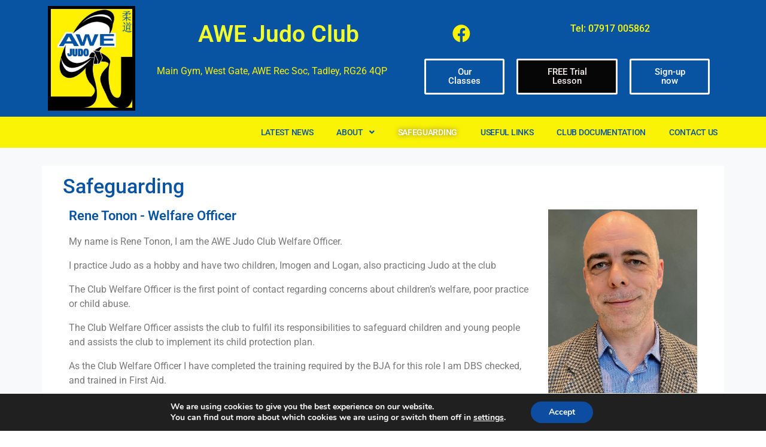

--- FILE ---
content_type: text/html; charset=UTF-8
request_url: https://awejudoclub.org.uk/safeguarding/
body_size: 17579
content:
<!DOCTYPE html>
<html lang="en-GB">
<head>
	<meta charset="UTF-8">
	<meta name="viewport" content="width=device-width, initial-scale=1.0, viewport-fit=cover" />		<meta name='robots' content='index, follow, max-image-preview:large, max-snippet:-1, max-video-preview:-1' />
	<style>img:is([sizes="auto" i], [sizes^="auto," i]) { contain-intrinsic-size: 3000px 1500px }</style>
	
	<title>Safeguarding - AWE Judo Club</title>
	<link rel="canonical" href="https://awejudoclub.org.uk/safeguarding/" />
	<meta property="og:locale" content="en_GB" />
	<meta property="og:type" content="article" />
	<meta property="og:title" content="Safeguarding - AWE Judo Club" />
	<meta property="og:description" content="Rene Tonon &#8211; Welfare Officer My name is Rene Tonon, I am the AWE Judo Club Welfare Officer. I practice Judo as a hobby and have two children, Imogen and" />
	<meta property="og:url" content="https://awejudoclub.org.uk/safeguarding/" />
	<meta property="og:site_name" content="AWE Judo Club" />
	<meta property="article:modified_time" content="2023-03-10T14:31:07+00:00" />
	<meta property="og:image" content="https://awejudoclub.org.uk/wp-content/uploads/sites/746/2023/03/rene-768x1024.jpg" />
	<meta name="twitter:card" content="summary_large_image" />
	<meta name="twitter:label1" content="Estimated reading time" />
	<meta name="twitter:data1" content="2 minutes" />
	<script type="application/ld+json" class="yoast-schema-graph">{"@context":"https://schema.org","@graph":[{"@type":"WebPage","@id":"https://awejudoclub.org.uk/safeguarding/","url":"https://awejudoclub.org.uk/safeguarding/","name":"Safeguarding - AWE Judo Club","isPartOf":{"@id":"https://awejudoclub.org.uk/#website"},"primaryImageOfPage":{"@id":"https://awejudoclub.org.uk/safeguarding/#primaryimage"},"image":{"@id":"https://awejudoclub.org.uk/safeguarding/#primaryimage"},"thumbnailUrl":"https://awejudoclub.org.uk/wp-content/uploads/sites/746/2023/03/rene-768x1024.jpg","datePublished":"2023-03-10T14:28:20+00:00","dateModified":"2023-03-10T14:31:07+00:00","breadcrumb":{"@id":"https://awejudoclub.org.uk/safeguarding/#breadcrumb"},"inLanguage":"en-GB","potentialAction":[{"@type":"ReadAction","target":["https://awejudoclub.org.uk/safeguarding/"]}]},{"@type":"ImageObject","inLanguage":"en-GB","@id":"https://awejudoclub.org.uk/safeguarding/#primaryimage","url":"https://awejudoclub.org.uk/wp-content/uploads/sites/746/2023/03/rene-scaled.jpg","contentUrl":"https://awejudoclub.org.uk/wp-content/uploads/sites/746/2023/03/rene-scaled.jpg","width":1920,"height":2560},{"@type":"BreadcrumbList","@id":"https://awejudoclub.org.uk/safeguarding/#breadcrumb","itemListElement":[{"@type":"ListItem","position":1,"name":"Home","item":"https://awejudoclub.org.uk/"},{"@type":"ListItem","position":2,"name":"Safeguarding"}]},{"@type":"WebSite","@id":"https://awejudoclub.org.uk/#website","url":"https://awejudoclub.org.uk/","name":"AWE Judo Club","description":"Just another NEST API Websites site","publisher":{"@id":"https://awejudoclub.org.uk/#organization"},"potentialAction":[{"@type":"SearchAction","target":{"@type":"EntryPoint","urlTemplate":"https://awejudoclub.org.uk/?s={search_term_string}"},"query-input":{"@type":"PropertyValueSpecification","valueRequired":true,"valueName":"search_term_string"}}],"inLanguage":"en-GB"},{"@type":"Organization","@id":"https://awejudoclub.org.uk/#organization","name":"AWE Judo Club","url":"https://awejudoclub.org.uk/","logo":{"@type":"ImageObject","inLanguage":"en-GB","@id":"https://awejudoclub.org.uk/#/schema/logo/image/","url":"https://awejudoclub.org.uk/wp-content/uploads/sites/746/2022/10/050f9d0d-823b-4095-bbac-198022923b30.jpg","contentUrl":"https://awejudoclub.org.uk/wp-content/uploads/sites/746/2022/10/050f9d0d-823b-4095-bbac-198022923b30.jpg","width":1647,"height":2004,"caption":"AWE Judo Club"},"image":{"@id":"https://awejudoclub.org.uk/#/schema/logo/image/"}}]}</script>


<link rel='dns-prefetch' href='//maps.googleapis.com' />
<link rel="alternate" type="application/rss+xml" title="AWE Judo Club &raquo; Feed" href="https://awejudoclub.org.uk/feed/" />
<link rel="alternate" type="application/rss+xml" title="AWE Judo Club &raquo; Comments Feed" href="https://awejudoclub.org.uk/comments/feed/" />
<link rel="alternate" type="text/calendar" title="AWE Judo Club &raquo; iCal Feed" href="https://awejudoclub.org.uk/events/?ical=1" />
<script type="text/javascript">
/* <![CDATA[ */
window._wpemojiSettings = {"baseUrl":"https:\/\/s.w.org\/images\/core\/emoji\/16.0.1\/72x72\/","ext":".png","svgUrl":"https:\/\/s.w.org\/images\/core\/emoji\/16.0.1\/svg\/","svgExt":".svg","source":{"concatemoji":"https:\/\/awejudoclub.org.uk\/wp-includes\/js\/wp-emoji-release.min.js?ver=6.8.3"}};
/*! This file is auto-generated */
!function(s,n){var o,i,e;function c(e){try{var t={supportTests:e,timestamp:(new Date).valueOf()};sessionStorage.setItem(o,JSON.stringify(t))}catch(e){}}function p(e,t,n){e.clearRect(0,0,e.canvas.width,e.canvas.height),e.fillText(t,0,0);var t=new Uint32Array(e.getImageData(0,0,e.canvas.width,e.canvas.height).data),a=(e.clearRect(0,0,e.canvas.width,e.canvas.height),e.fillText(n,0,0),new Uint32Array(e.getImageData(0,0,e.canvas.width,e.canvas.height).data));return t.every(function(e,t){return e===a[t]})}function u(e,t){e.clearRect(0,0,e.canvas.width,e.canvas.height),e.fillText(t,0,0);for(var n=e.getImageData(16,16,1,1),a=0;a<n.data.length;a++)if(0!==n.data[a])return!1;return!0}function f(e,t,n,a){switch(t){case"flag":return n(e,"\ud83c\udff3\ufe0f\u200d\u26a7\ufe0f","\ud83c\udff3\ufe0f\u200b\u26a7\ufe0f")?!1:!n(e,"\ud83c\udde8\ud83c\uddf6","\ud83c\udde8\u200b\ud83c\uddf6")&&!n(e,"\ud83c\udff4\udb40\udc67\udb40\udc62\udb40\udc65\udb40\udc6e\udb40\udc67\udb40\udc7f","\ud83c\udff4\u200b\udb40\udc67\u200b\udb40\udc62\u200b\udb40\udc65\u200b\udb40\udc6e\u200b\udb40\udc67\u200b\udb40\udc7f");case"emoji":return!a(e,"\ud83e\udedf")}return!1}function g(e,t,n,a){var r="undefined"!=typeof WorkerGlobalScope&&self instanceof WorkerGlobalScope?new OffscreenCanvas(300,150):s.createElement("canvas"),o=r.getContext("2d",{willReadFrequently:!0}),i=(o.textBaseline="top",o.font="600 32px Arial",{});return e.forEach(function(e){i[e]=t(o,e,n,a)}),i}function t(e){var t=s.createElement("script");t.src=e,t.defer=!0,s.head.appendChild(t)}"undefined"!=typeof Promise&&(o="wpEmojiSettingsSupports",i=["flag","emoji"],n.supports={everything:!0,everythingExceptFlag:!0},e=new Promise(function(e){s.addEventListener("DOMContentLoaded",e,{once:!0})}),new Promise(function(t){var n=function(){try{var e=JSON.parse(sessionStorage.getItem(o));if("object"==typeof e&&"number"==typeof e.timestamp&&(new Date).valueOf()<e.timestamp+604800&&"object"==typeof e.supportTests)return e.supportTests}catch(e){}return null}();if(!n){if("undefined"!=typeof Worker&&"undefined"!=typeof OffscreenCanvas&&"undefined"!=typeof URL&&URL.createObjectURL&&"undefined"!=typeof Blob)try{var e="postMessage("+g.toString()+"("+[JSON.stringify(i),f.toString(),p.toString(),u.toString()].join(",")+"));",a=new Blob([e],{type:"text/javascript"}),r=new Worker(URL.createObjectURL(a),{name:"wpTestEmojiSupports"});return void(r.onmessage=function(e){c(n=e.data),r.terminate(),t(n)})}catch(e){}c(n=g(i,f,p,u))}t(n)}).then(function(e){for(var t in e)n.supports[t]=e[t],n.supports.everything=n.supports.everything&&n.supports[t],"flag"!==t&&(n.supports.everythingExceptFlag=n.supports.everythingExceptFlag&&n.supports[t]);n.supports.everythingExceptFlag=n.supports.everythingExceptFlag&&!n.supports.flag,n.DOMReady=!1,n.readyCallback=function(){n.DOMReady=!0}}).then(function(){return e}).then(function(){var e;n.supports.everything||(n.readyCallback(),(e=n.source||{}).concatemoji?t(e.concatemoji):e.wpemoji&&e.twemoji&&(t(e.twemoji),t(e.wpemoji)))}))}((window,document),window._wpemojiSettings);
/* ]]> */
</script>
<link rel='stylesheet' id='understrap-styles-css' href='https://awejudoclub.org.uk/wp-content/themes/NestAPISitesv3/css/theme.css?ver=0.8.7.1621263028' type='text/css' media='all' />
<link rel='stylesheet' id='colors-styles-css' href='https://awejudoclub.org.uk/wp-content/themes/NestAPISitesv3/css/custom-theme.css?ver=0.8.7.1755596597' type='text/css' media='all' />
<link rel='stylesheet' id='slider-css' href='https://awejudoclub.org.uk/wp-content/themes/NestAPISitesv3/css/full-slider.css?ver=0.8.7.1543313625' type='text/css' media='all' />
<link rel='stylesheet' id='animate-css' href='https://awejudoclub.org.uk/wp-content/themes/NestAPISitesv3/css/full-slider.css?ver=0.8.7.1543313624' type='text/css' media='all' />
<style id='wp-emoji-styles-inline-css' type='text/css'>

	img.wp-smiley, img.emoji {
		display: inline !important;
		border: none !important;
		box-shadow: none !important;
		height: 1em !important;
		width: 1em !important;
		margin: 0 0.07em !important;
		vertical-align: -0.1em !important;
		background: none !important;
		padding: 0 !important;
	}
</style>
<style id='classic-theme-styles-inline-css' type='text/css'>
/*! This file is auto-generated */
.wp-block-button__link{color:#fff;background-color:#32373c;border-radius:9999px;box-shadow:none;text-decoration:none;padding:calc(.667em + 2px) calc(1.333em + 2px);font-size:1.125em}.wp-block-file__button{background:#32373c;color:#fff;text-decoration:none}
</style>
<style id='global-styles-inline-css' type='text/css'>
:root{--wp--preset--aspect-ratio--square: 1;--wp--preset--aspect-ratio--4-3: 4/3;--wp--preset--aspect-ratio--3-4: 3/4;--wp--preset--aspect-ratio--3-2: 3/2;--wp--preset--aspect-ratio--2-3: 2/3;--wp--preset--aspect-ratio--16-9: 16/9;--wp--preset--aspect-ratio--9-16: 9/16;--wp--preset--color--black: #000000;--wp--preset--color--cyan-bluish-gray: #abb8c3;--wp--preset--color--white: #ffffff;--wp--preset--color--pale-pink: #f78da7;--wp--preset--color--vivid-red: #cf2e2e;--wp--preset--color--luminous-vivid-orange: #ff6900;--wp--preset--color--luminous-vivid-amber: #fcb900;--wp--preset--color--light-green-cyan: #7bdcb5;--wp--preset--color--vivid-green-cyan: #00d084;--wp--preset--color--pale-cyan-blue: #8ed1fc;--wp--preset--color--vivid-cyan-blue: #0693e3;--wp--preset--color--vivid-purple: #9b51e0;--wp--preset--gradient--vivid-cyan-blue-to-vivid-purple: linear-gradient(135deg,rgba(6,147,227,1) 0%,rgb(155,81,224) 100%);--wp--preset--gradient--light-green-cyan-to-vivid-green-cyan: linear-gradient(135deg,rgb(122,220,180) 0%,rgb(0,208,130) 100%);--wp--preset--gradient--luminous-vivid-amber-to-luminous-vivid-orange: linear-gradient(135deg,rgba(252,185,0,1) 0%,rgba(255,105,0,1) 100%);--wp--preset--gradient--luminous-vivid-orange-to-vivid-red: linear-gradient(135deg,rgba(255,105,0,1) 0%,rgb(207,46,46) 100%);--wp--preset--gradient--very-light-gray-to-cyan-bluish-gray: linear-gradient(135deg,rgb(238,238,238) 0%,rgb(169,184,195) 100%);--wp--preset--gradient--cool-to-warm-spectrum: linear-gradient(135deg,rgb(74,234,220) 0%,rgb(151,120,209) 20%,rgb(207,42,186) 40%,rgb(238,44,130) 60%,rgb(251,105,98) 80%,rgb(254,248,76) 100%);--wp--preset--gradient--blush-light-purple: linear-gradient(135deg,rgb(255,206,236) 0%,rgb(152,150,240) 100%);--wp--preset--gradient--blush-bordeaux: linear-gradient(135deg,rgb(254,205,165) 0%,rgb(254,45,45) 50%,rgb(107,0,62) 100%);--wp--preset--gradient--luminous-dusk: linear-gradient(135deg,rgb(255,203,112) 0%,rgb(199,81,192) 50%,rgb(65,88,208) 100%);--wp--preset--gradient--pale-ocean: linear-gradient(135deg,rgb(255,245,203) 0%,rgb(182,227,212) 50%,rgb(51,167,181) 100%);--wp--preset--gradient--electric-grass: linear-gradient(135deg,rgb(202,248,128) 0%,rgb(113,206,126) 100%);--wp--preset--gradient--midnight: linear-gradient(135deg,rgb(2,3,129) 0%,rgb(40,116,252) 100%);--wp--preset--font-size--small: 13px;--wp--preset--font-size--medium: 20px;--wp--preset--font-size--large: 36px;--wp--preset--font-size--x-large: 42px;--wp--preset--spacing--20: 0.44rem;--wp--preset--spacing--30: 0.67rem;--wp--preset--spacing--40: 1rem;--wp--preset--spacing--50: 1.5rem;--wp--preset--spacing--60: 2.25rem;--wp--preset--spacing--70: 3.38rem;--wp--preset--spacing--80: 5.06rem;--wp--preset--shadow--natural: 6px 6px 9px rgba(0, 0, 0, 0.2);--wp--preset--shadow--deep: 12px 12px 50px rgba(0, 0, 0, 0.4);--wp--preset--shadow--sharp: 6px 6px 0px rgba(0, 0, 0, 0.2);--wp--preset--shadow--outlined: 6px 6px 0px -3px rgba(255, 255, 255, 1), 6px 6px rgba(0, 0, 0, 1);--wp--preset--shadow--crisp: 6px 6px 0px rgba(0, 0, 0, 1);}:where(.is-layout-flex){gap: 0.5em;}:where(.is-layout-grid){gap: 0.5em;}body .is-layout-flex{display: flex;}.is-layout-flex{flex-wrap: wrap;align-items: center;}.is-layout-flex > :is(*, div){margin: 0;}body .is-layout-grid{display: grid;}.is-layout-grid > :is(*, div){margin: 0;}:where(.wp-block-columns.is-layout-flex){gap: 2em;}:where(.wp-block-columns.is-layout-grid){gap: 2em;}:where(.wp-block-post-template.is-layout-flex){gap: 1.25em;}:where(.wp-block-post-template.is-layout-grid){gap: 1.25em;}.has-black-color{color: var(--wp--preset--color--black) !important;}.has-cyan-bluish-gray-color{color: var(--wp--preset--color--cyan-bluish-gray) !important;}.has-white-color{color: var(--wp--preset--color--white) !important;}.has-pale-pink-color{color: var(--wp--preset--color--pale-pink) !important;}.has-vivid-red-color{color: var(--wp--preset--color--vivid-red) !important;}.has-luminous-vivid-orange-color{color: var(--wp--preset--color--luminous-vivid-orange) !important;}.has-luminous-vivid-amber-color{color: var(--wp--preset--color--luminous-vivid-amber) !important;}.has-light-green-cyan-color{color: var(--wp--preset--color--light-green-cyan) !important;}.has-vivid-green-cyan-color{color: var(--wp--preset--color--vivid-green-cyan) !important;}.has-pale-cyan-blue-color{color: var(--wp--preset--color--pale-cyan-blue) !important;}.has-vivid-cyan-blue-color{color: var(--wp--preset--color--vivid-cyan-blue) !important;}.has-vivid-purple-color{color: var(--wp--preset--color--vivid-purple) !important;}.has-black-background-color{background-color: var(--wp--preset--color--black) !important;}.has-cyan-bluish-gray-background-color{background-color: var(--wp--preset--color--cyan-bluish-gray) !important;}.has-white-background-color{background-color: var(--wp--preset--color--white) !important;}.has-pale-pink-background-color{background-color: var(--wp--preset--color--pale-pink) !important;}.has-vivid-red-background-color{background-color: var(--wp--preset--color--vivid-red) !important;}.has-luminous-vivid-orange-background-color{background-color: var(--wp--preset--color--luminous-vivid-orange) !important;}.has-luminous-vivid-amber-background-color{background-color: var(--wp--preset--color--luminous-vivid-amber) !important;}.has-light-green-cyan-background-color{background-color: var(--wp--preset--color--light-green-cyan) !important;}.has-vivid-green-cyan-background-color{background-color: var(--wp--preset--color--vivid-green-cyan) !important;}.has-pale-cyan-blue-background-color{background-color: var(--wp--preset--color--pale-cyan-blue) !important;}.has-vivid-cyan-blue-background-color{background-color: var(--wp--preset--color--vivid-cyan-blue) !important;}.has-vivid-purple-background-color{background-color: var(--wp--preset--color--vivid-purple) !important;}.has-black-border-color{border-color: var(--wp--preset--color--black) !important;}.has-cyan-bluish-gray-border-color{border-color: var(--wp--preset--color--cyan-bluish-gray) !important;}.has-white-border-color{border-color: var(--wp--preset--color--white) !important;}.has-pale-pink-border-color{border-color: var(--wp--preset--color--pale-pink) !important;}.has-vivid-red-border-color{border-color: var(--wp--preset--color--vivid-red) !important;}.has-luminous-vivid-orange-border-color{border-color: var(--wp--preset--color--luminous-vivid-orange) !important;}.has-luminous-vivid-amber-border-color{border-color: var(--wp--preset--color--luminous-vivid-amber) !important;}.has-light-green-cyan-border-color{border-color: var(--wp--preset--color--light-green-cyan) !important;}.has-vivid-green-cyan-border-color{border-color: var(--wp--preset--color--vivid-green-cyan) !important;}.has-pale-cyan-blue-border-color{border-color: var(--wp--preset--color--pale-cyan-blue) !important;}.has-vivid-cyan-blue-border-color{border-color: var(--wp--preset--color--vivid-cyan-blue) !important;}.has-vivid-purple-border-color{border-color: var(--wp--preset--color--vivid-purple) !important;}.has-vivid-cyan-blue-to-vivid-purple-gradient-background{background: var(--wp--preset--gradient--vivid-cyan-blue-to-vivid-purple) !important;}.has-light-green-cyan-to-vivid-green-cyan-gradient-background{background: var(--wp--preset--gradient--light-green-cyan-to-vivid-green-cyan) !important;}.has-luminous-vivid-amber-to-luminous-vivid-orange-gradient-background{background: var(--wp--preset--gradient--luminous-vivid-amber-to-luminous-vivid-orange) !important;}.has-luminous-vivid-orange-to-vivid-red-gradient-background{background: var(--wp--preset--gradient--luminous-vivid-orange-to-vivid-red) !important;}.has-very-light-gray-to-cyan-bluish-gray-gradient-background{background: var(--wp--preset--gradient--very-light-gray-to-cyan-bluish-gray) !important;}.has-cool-to-warm-spectrum-gradient-background{background: var(--wp--preset--gradient--cool-to-warm-spectrum) !important;}.has-blush-light-purple-gradient-background{background: var(--wp--preset--gradient--blush-light-purple) !important;}.has-blush-bordeaux-gradient-background{background: var(--wp--preset--gradient--blush-bordeaux) !important;}.has-luminous-dusk-gradient-background{background: var(--wp--preset--gradient--luminous-dusk) !important;}.has-pale-ocean-gradient-background{background: var(--wp--preset--gradient--pale-ocean) !important;}.has-electric-grass-gradient-background{background: var(--wp--preset--gradient--electric-grass) !important;}.has-midnight-gradient-background{background: var(--wp--preset--gradient--midnight) !important;}.has-small-font-size{font-size: var(--wp--preset--font-size--small) !important;}.has-medium-font-size{font-size: var(--wp--preset--font-size--medium) !important;}.has-large-font-size{font-size: var(--wp--preset--font-size--large) !important;}.has-x-large-font-size{font-size: var(--wp--preset--font-size--x-large) !important;}
:where(.wp-block-post-template.is-layout-flex){gap: 1.25em;}:where(.wp-block-post-template.is-layout-grid){gap: 1.25em;}
:where(.wp-block-columns.is-layout-flex){gap: 2em;}:where(.wp-block-columns.is-layout-grid){gap: 2em;}
:root :where(.wp-block-pullquote){font-size: 1.5em;line-height: 1.6;}
</style>
<link rel='stylesheet' id='tablepress-columnfilterwidgets-css-css' href='https://awejudoclub.org.uk/wp-content/plugins/tablepress-datatables-column-filter-widgets/css/ColumnFilterWidgets.min.css?ver=1.2' type='text/css' media='all' />
<link rel='stylesheet' id='tribe-events-v2-single-skeleton-css' href='https://awejudoclub.org.uk/wp-content/plugins/the-events-calendar/build/css/tribe-events-single-skeleton.css?ver=6.15.12.2' type='text/css' media='all' />
<link rel='stylesheet' id='tribe-events-v2-single-skeleton-full-css' href='https://awejudoclub.org.uk/wp-content/plugins/the-events-calendar/build/css/tribe-events-single-full.css?ver=6.15.12.2' type='text/css' media='all' />
<link rel='stylesheet' id='tec-events-elementor-widgets-base-styles-css' href='https://awejudoclub.org.uk/wp-content/plugins/the-events-calendar/build/css/integrations/plugins/elementor/widgets/widget-base.css?ver=6.15.12.2' type='text/css' media='all' />
<link rel='stylesheet' id='cff-css' href='https://awejudoclub.org.uk/wp-content/plugins/custom-facebook-feed/assets/css/cff-style.min.css?ver=4.3.4' type='text/css' media='all' />
<link rel='stylesheet' id='sb-font-awesome-css' href='https://awejudoclub.org.uk/wp-content/plugins/custom-facebook-feed/assets/css/font-awesome.min.css?ver=4.7.0' type='text/css' media='all' />
<link rel='stylesheet' id='megamenu-css' href='https://awejudoclub.org.uk/wp-content/uploads/sites/746/maxmegamenu/style.css?ver=321eb6' type='text/css' media='all' />
<link rel='stylesheet' id='dashicons-css' href='https://awejudoclub.org.uk/wp-includes/css/dashicons.min.css?ver=6.8.3' type='text/css' media='all' />
<link rel='stylesheet' id='theme-styles-css' href='https://awejudoclub.org.uk/wp-content/themes/NestAPISitesv3/style.css?ver=6.8.3' type='text/css' media='all' />
<style id='theme-styles-inline-css' type='text/css'>
      a {
        color: #0954a2;
        border-bottom-color: #0954a2 !important;
      }
            input,
      textarea {
        border-color: #0954a2 !important;
      }
	  .cta {
    background: #0954a2 !important;
    color: ;
}
	  
	  .btn-primary {
    color: ;
    background-color:#0954a2 !important;
    border-color: #0954a2 !important;
}
            a:hover {
        color: #0954a2;
        border-bottom-color: #0954a2;
      }

      button,
      input[type="submit"] {
        background-color: #0954a2;
      }
	  
	  hr {
    width: 100px;
    height: 3px;
    margin-top: 26px;
    margin-bottom: 22px;
    background-color: #0954a2;
    text-align: left;
    /* float: left; */
    clear: right;
    margin-bottom: 26px;
    margin-left: 0;
}

.entry-header hr {border: 1px solid #0954a2;
   
    background-color: #0954a2 !important;
    
}

.fa-comment {
    font-size: 4em !important;
    color: #0954a2 !important;
}
            
	  header span.school-name, span.school-name {
    color: #0954a2 !important;
    padding-top: 15px;
}
p.h-b {
    font-size: 0.9em;
    color: #0954a2 !important;
}

h4.h-c {
    letter-spacing: .1rem;
    font-size: 1.3em;
    color: #0954a2 !important;
}

h1.entry-title {
    color: #000 !important;
}
	  
	 
      
</style>
<link rel='stylesheet' id='elementor-frontend-css' href='https://awejudoclub.org.uk/wp-content/plugins/elementor/assets/css/frontend.min.css?ver=3.33.2' type='text/css' media='all' />
<link rel='stylesheet' id='widget-image-css' href='https://awejudoclub.org.uk/wp-content/plugins/elementor/assets/css/widget-image.min.css?ver=3.33.2' type='text/css' media='all' />
<link rel='stylesheet' id='widget-heading-css' href='https://awejudoclub.org.uk/wp-content/plugins/elementor/assets/css/widget-heading.min.css?ver=3.33.2' type='text/css' media='all' />
<link rel='stylesheet' id='widget-social-icons-css' href='https://awejudoclub.org.uk/wp-content/plugins/elementor/assets/css/widget-social-icons.min.css?ver=3.33.2' type='text/css' media='all' />
<link rel='stylesheet' id='e-apple-webkit-css' href='https://awejudoclub.org.uk/wp-content/plugins/elementor/assets/css/conditionals/apple-webkit.min.css?ver=3.33.2' type='text/css' media='all' />
<link rel='stylesheet' id='widget-nav-menu-css' href='https://awejudoclub.org.uk/wp-content/plugins/elementor-pro/assets/css/widget-nav-menu.min.css?ver=3.33.1' type='text/css' media='all' />
<link rel='stylesheet' id='e-sticky-css' href='https://awejudoclub.org.uk/wp-content/plugins/elementor-pro/assets/css/modules/sticky.min.css?ver=3.33.1' type='text/css' media='all' />
<link rel='stylesheet' id='elementor-icons-css' href='https://awejudoclub.org.uk/wp-content/plugins/elementor/assets/lib/eicons/css/elementor-icons.min.css?ver=5.44.0' type='text/css' media='all' />
<link rel='stylesheet' id='elementor-post-3-css' href='https://awejudoclub.org.uk/wp-content/uploads/sites/746/elementor/css/post-3.css?ver=1763994109' type='text/css' media='all' />
<link rel='stylesheet' id='cffstyles-css' href='https://awejudoclub.org.uk/wp-content/plugins/custom-facebook-feed/assets/css/cff-style.min.css?ver=4.3.4' type='text/css' media='all' />
<link rel='stylesheet' id='widget-icon-list-css' href='https://awejudoclub.org.uk/wp-content/plugins/elementor/assets/css/widget-icon-list.min.css?ver=3.33.2' type='text/css' media='all' />
<link rel='stylesheet' id='elementor-post-2369-css' href='https://awejudoclub.org.uk/wp-content/uploads/sites/746/elementor/css/post-2369.css?ver=1764040586' type='text/css' media='all' />
<link rel='stylesheet' id='elementor-post-36-css' href='https://awejudoclub.org.uk/wp-content/uploads/sites/746/elementor/css/post-36.css?ver=1763994109' type='text/css' media='all' />
<link rel='stylesheet' id='elementor-post-34-css' href='https://awejudoclub.org.uk/wp-content/uploads/sites/746/elementor/css/post-34.css?ver=1763994100' type='text/css' media='all' />
<link rel='stylesheet' id='tablepress-responsive-tables-css' href='https://awejudoclub.org.uk/wp-content/plugins/tablepress-responsive-tables/css/responsive.dataTables.min.css?ver=1.3' type='text/css' media='all' />
<link rel='stylesheet' id='tablepress-default-css' href='https://awejudoclub.org.uk/wp-content/plugins/tablepress/css/default.min.css?ver=1.7' type='text/css' media='all' />
<link rel='stylesheet' id='moove_gdpr_frontend-css' href='https://awejudoclub.org.uk/wp-content/plugins/gdpr-cookie-compliance/dist/styles/gdpr-main.css?ver=5.0.9' type='text/css' media='all' />
<style id='moove_gdpr_frontend-inline-css' type='text/css'>
#moove_gdpr_cookie_modal,#moove_gdpr_cookie_info_bar,.gdpr_cookie_settings_shortcode_content{font-family:&#039;Nunito&#039;,sans-serif}#moove_gdpr_save_popup_settings_button{background-color:#373737;color:#fff}#moove_gdpr_save_popup_settings_button:hover{background-color:#000}#moove_gdpr_cookie_info_bar .moove-gdpr-info-bar-container .moove-gdpr-info-bar-content a.mgbutton,#moove_gdpr_cookie_info_bar .moove-gdpr-info-bar-container .moove-gdpr-info-bar-content button.mgbutton{background-color:#0C4DA2}#moove_gdpr_cookie_modal .moove-gdpr-modal-content .moove-gdpr-modal-footer-content .moove-gdpr-button-holder a.mgbutton,#moove_gdpr_cookie_modal .moove-gdpr-modal-content .moove-gdpr-modal-footer-content .moove-gdpr-button-holder button.mgbutton,.gdpr_cookie_settings_shortcode_content .gdpr-shr-button.button-green{background-color:#0C4DA2;border-color:#0C4DA2}#moove_gdpr_cookie_modal .moove-gdpr-modal-content .moove-gdpr-modal-footer-content .moove-gdpr-button-holder a.mgbutton:hover,#moove_gdpr_cookie_modal .moove-gdpr-modal-content .moove-gdpr-modal-footer-content .moove-gdpr-button-holder button.mgbutton:hover,.gdpr_cookie_settings_shortcode_content .gdpr-shr-button.button-green:hover{background-color:#fff;color:#0C4DA2}#moove_gdpr_cookie_modal .moove-gdpr-modal-content .moove-gdpr-modal-close i,#moove_gdpr_cookie_modal .moove-gdpr-modal-content .moove-gdpr-modal-close span.gdpr-icon{background-color:#0C4DA2;border:1px solid #0C4DA2}#moove_gdpr_cookie_info_bar span.moove-gdpr-infobar-allow-all.focus-g,#moove_gdpr_cookie_info_bar span.moove-gdpr-infobar-allow-all:focus,#moove_gdpr_cookie_info_bar button.moove-gdpr-infobar-allow-all.focus-g,#moove_gdpr_cookie_info_bar button.moove-gdpr-infobar-allow-all:focus,#moove_gdpr_cookie_info_bar span.moove-gdpr-infobar-reject-btn.focus-g,#moove_gdpr_cookie_info_bar span.moove-gdpr-infobar-reject-btn:focus,#moove_gdpr_cookie_info_bar button.moove-gdpr-infobar-reject-btn.focus-g,#moove_gdpr_cookie_info_bar button.moove-gdpr-infobar-reject-btn:focus,#moove_gdpr_cookie_info_bar span.change-settings-button.focus-g,#moove_gdpr_cookie_info_bar span.change-settings-button:focus,#moove_gdpr_cookie_info_bar button.change-settings-button.focus-g,#moove_gdpr_cookie_info_bar button.change-settings-button:focus{-webkit-box-shadow:0 0 1px 3px #0C4DA2;-moz-box-shadow:0 0 1px 3px #0C4DA2;box-shadow:0 0 1px 3px #0C4DA2}#moove_gdpr_cookie_modal .moove-gdpr-modal-content .moove-gdpr-modal-close i:hover,#moove_gdpr_cookie_modal .moove-gdpr-modal-content .moove-gdpr-modal-close span.gdpr-icon:hover,#moove_gdpr_cookie_info_bar span[data-href]>u.change-settings-button{color:#0C4DA2}#moove_gdpr_cookie_modal .moove-gdpr-modal-content .moove-gdpr-modal-left-content #moove-gdpr-menu li.menu-item-selected a span.gdpr-icon,#moove_gdpr_cookie_modal .moove-gdpr-modal-content .moove-gdpr-modal-left-content #moove-gdpr-menu li.menu-item-selected button span.gdpr-icon{color:inherit}#moove_gdpr_cookie_modal .moove-gdpr-modal-content .moove-gdpr-modal-left-content #moove-gdpr-menu li a span.gdpr-icon,#moove_gdpr_cookie_modal .moove-gdpr-modal-content .moove-gdpr-modal-left-content #moove-gdpr-menu li button span.gdpr-icon{color:inherit}#moove_gdpr_cookie_modal .gdpr-acc-link{line-height:0;font-size:0;color:transparent;position:absolute}#moove_gdpr_cookie_modal .moove-gdpr-modal-content .moove-gdpr-modal-close:hover i,#moove_gdpr_cookie_modal .moove-gdpr-modal-content .moove-gdpr-modal-left-content #moove-gdpr-menu li a,#moove_gdpr_cookie_modal .moove-gdpr-modal-content .moove-gdpr-modal-left-content #moove-gdpr-menu li button,#moove_gdpr_cookie_modal .moove-gdpr-modal-content .moove-gdpr-modal-left-content #moove-gdpr-menu li button i,#moove_gdpr_cookie_modal .moove-gdpr-modal-content .moove-gdpr-modal-left-content #moove-gdpr-menu li a i,#moove_gdpr_cookie_modal .moove-gdpr-modal-content .moove-gdpr-tab-main .moove-gdpr-tab-main-content a:hover,#moove_gdpr_cookie_info_bar.moove-gdpr-dark-scheme .moove-gdpr-info-bar-container .moove-gdpr-info-bar-content a.mgbutton:hover,#moove_gdpr_cookie_info_bar.moove-gdpr-dark-scheme .moove-gdpr-info-bar-container .moove-gdpr-info-bar-content button.mgbutton:hover,#moove_gdpr_cookie_info_bar.moove-gdpr-dark-scheme .moove-gdpr-info-bar-container .moove-gdpr-info-bar-content a:hover,#moove_gdpr_cookie_info_bar.moove-gdpr-dark-scheme .moove-gdpr-info-bar-container .moove-gdpr-info-bar-content button:hover,#moove_gdpr_cookie_info_bar.moove-gdpr-dark-scheme .moove-gdpr-info-bar-container .moove-gdpr-info-bar-content span.change-settings-button:hover,#moove_gdpr_cookie_info_bar.moove-gdpr-dark-scheme .moove-gdpr-info-bar-container .moove-gdpr-info-bar-content button.change-settings-button:hover,#moove_gdpr_cookie_info_bar.moove-gdpr-dark-scheme .moove-gdpr-info-bar-container .moove-gdpr-info-bar-content u.change-settings-button:hover,#moove_gdpr_cookie_info_bar span[data-href]>u.change-settings-button,#moove_gdpr_cookie_info_bar.moove-gdpr-dark-scheme .moove-gdpr-info-bar-container .moove-gdpr-info-bar-content a.mgbutton.focus-g,#moove_gdpr_cookie_info_bar.moove-gdpr-dark-scheme .moove-gdpr-info-bar-container .moove-gdpr-info-bar-content button.mgbutton.focus-g,#moove_gdpr_cookie_info_bar.moove-gdpr-dark-scheme .moove-gdpr-info-bar-container .moove-gdpr-info-bar-content a.focus-g,#moove_gdpr_cookie_info_bar.moove-gdpr-dark-scheme .moove-gdpr-info-bar-container .moove-gdpr-info-bar-content button.focus-g,#moove_gdpr_cookie_info_bar.moove-gdpr-dark-scheme .moove-gdpr-info-bar-container .moove-gdpr-info-bar-content a.mgbutton:focus,#moove_gdpr_cookie_info_bar.moove-gdpr-dark-scheme .moove-gdpr-info-bar-container .moove-gdpr-info-bar-content button.mgbutton:focus,#moove_gdpr_cookie_info_bar.moove-gdpr-dark-scheme .moove-gdpr-info-bar-container .moove-gdpr-info-bar-content a:focus,#moove_gdpr_cookie_info_bar.moove-gdpr-dark-scheme .moove-gdpr-info-bar-container .moove-gdpr-info-bar-content button:focus,#moove_gdpr_cookie_info_bar.moove-gdpr-dark-scheme .moove-gdpr-info-bar-container .moove-gdpr-info-bar-content span.change-settings-button.focus-g,span.change-settings-button:focus,button.change-settings-button.focus-g,button.change-settings-button:focus,#moove_gdpr_cookie_info_bar.moove-gdpr-dark-scheme .moove-gdpr-info-bar-container .moove-gdpr-info-bar-content u.change-settings-button.focus-g,#moove_gdpr_cookie_info_bar.moove-gdpr-dark-scheme .moove-gdpr-info-bar-container .moove-gdpr-info-bar-content u.change-settings-button:focus{color:#0C4DA2}#moove_gdpr_cookie_modal .moove-gdpr-branding.focus-g span,#moove_gdpr_cookie_modal .moove-gdpr-modal-content .moove-gdpr-tab-main a.focus-g,#moove_gdpr_cookie_modal .moove-gdpr-modal-content .moove-gdpr-tab-main .gdpr-cd-details-toggle.focus-g{color:#0C4DA2}#moove_gdpr_cookie_modal.gdpr_lightbox-hide{display:none}
</style>
<link rel='stylesheet' id='elementor-gf-local-roboto-css' href='https://awejudoclub.org.uk/wp-content/uploads/sites/746/elementor/google-fonts/css/roboto.css?ver=1748355488' type='text/css' media='all' />
<link rel='stylesheet' id='elementor-gf-local-robotoslab-css' href='https://awejudoclub.org.uk/wp-content/uploads/sites/746/elementor/google-fonts/css/robotoslab.css?ver=1748355493' type='text/css' media='all' />
<link rel='stylesheet' id='elementor-icons-shared-0-css' href='https://awejudoclub.org.uk/wp-content/plugins/elementor/assets/lib/font-awesome/css/fontawesome.min.css?ver=5.15.3' type='text/css' media='all' />
<link rel='stylesheet' id='elementor-icons-fa-solid-css' href='https://awejudoclub.org.uk/wp-content/plugins/elementor/assets/lib/font-awesome/css/solid.min.css?ver=5.15.3' type='text/css' media='all' />
<link rel='stylesheet' id='elementor-icons-fa-brands-css' href='https://awejudoclub.org.uk/wp-content/plugins/elementor/assets/lib/font-awesome/css/brands.min.css?ver=5.15.3' type='text/css' media='all' />
<!--[if !IE]><!-->
<link rel='stylesheet' id='tablepress-responsive-tables-flip-css' href='https://awejudoclub.org.uk/wp-content/plugins/tablepress-responsive-tables/css/tablepress-responsive-flip.min.css?ver=1.3' type='text/css' media='all' />
<!--<![endif]-->
<script type="text/javascript" src="https://awejudoclub.org.uk/wp-includes/js/jquery/jquery.min.js?ver=3.7.1" id="jquery-core-js"></script>
<script type="text/javascript" src="https://awejudoclub.org.uk/wp-includes/js/jquery/jquery-migrate.min.js?ver=3.4.1" id="jquery-migrate-js"></script>
<script type="text/javascript" src="//maps.googleapis.com/maps/api/js?key=AIzaSyC4kE7T7TzIHovDMlRfL1zsFBtUteCMtKg" id="js-google-js"></script>
<link rel="https://api.w.org/" href="https://awejudoclub.org.uk/wp-json/" /><link rel="alternate" title="JSON" type="application/json" href="https://awejudoclub.org.uk/wp-json/wp/v2/pages/2369" /><link rel="EditURI" type="application/rsd+xml" title="RSD" href="https://awejudoclub.org.uk/xmlrpc.php?rsd" />
<meta name="generator" content="WordPress 6.8.3" />
<link rel='shortlink' href='https://awejudoclub.org.uk/?p=2369' />
<link rel="alternate" title="oEmbed (JSON)" type="application/json+oembed" href="https://awejudoclub.org.uk/wp-json/oembed/1.0/embed?url=https%3A%2F%2Fawejudoclub.org.uk%2Fsafeguarding%2F" />
<link rel="alternate" title="oEmbed (XML)" type="text/xml+oembed" href="https://awejudoclub.org.uk/wp-json/oembed/1.0/embed?url=https%3A%2F%2Fawejudoclub.org.uk%2Fsafeguarding%2F&#038;format=xml" />
<meta name="tec-api-version" content="v1"><meta name="tec-api-origin" content="https://awejudoclub.org.uk"><link rel="alternate" href="https://awejudoclub.org.uk/wp-json/tribe/events/v1/" /><meta name="generator" content="Elementor 3.33.2; features: additional_custom_breakpoints; settings: css_print_method-external, google_font-enabled, font_display-auto">
			<style>
				.e-con.e-parent:nth-of-type(n+4):not(.e-lazyloaded):not(.e-no-lazyload),
				.e-con.e-parent:nth-of-type(n+4):not(.e-lazyloaded):not(.e-no-lazyload) * {
					background-image: none !important;
				}
				@media screen and (max-height: 1024px) {
					.e-con.e-parent:nth-of-type(n+3):not(.e-lazyloaded):not(.e-no-lazyload),
					.e-con.e-parent:nth-of-type(n+3):not(.e-lazyloaded):not(.e-no-lazyload) * {
						background-image: none !important;
					}
				}
				@media screen and (max-height: 640px) {
					.e-con.e-parent:nth-of-type(n+2):not(.e-lazyloaded):not(.e-no-lazyload),
					.e-con.e-parent:nth-of-type(n+2):not(.e-lazyloaded):not(.e-no-lazyload) * {
						background-image: none !important;
					}
				}
			</style>
					<style type="text/css" id="wp-custom-css">
			button#backbutton {
    color: #fff;
}

.elementor-button-wrapper a {
    color: #0954a2;
    border-bottom-color: #fff !important;
}

h1.entry-title {
    color: #0954a2 !important;
}		</style>
		<style type="text/css">/** Mega Menu CSS: fs **/</style>
</head>
<body class="wp-singular page-template-default page page-id-2369 wp-custom-logo wp-theme-NestAPISitesv3 tribe-no-js mega-menu-primary elementor-default elementor-kit-3 elementor-page elementor-page-2369">
		<header data-elementor-type="header" data-elementor-id="36" class="elementor elementor-36 elementor-location-header" data-elementor-post-type="elementor_library">
					<header class="elementor-section elementor-top-section elementor-element elementor-element-53b6356 elementor-section-content-middle elementor-section-height-min-height elementor-section-boxed elementor-section-height-default elementor-section-items-middle" data-id="53b6356" data-element_type="section" data-settings="{&quot;background_background&quot;:&quot;classic&quot;}">
						<div class="elementor-container elementor-column-gap-default">
					<div class="elementor-column elementor-col-33 elementor-top-column elementor-element elementor-element-79418a5a" data-id="79418a5a" data-element_type="column">
			<div class="elementor-widget-wrap elementor-element-populated">
						<div class="elementor-element elementor-element-2c30a54e elementor-widget elementor-widget-theme-site-logo elementor-widget-image" data-id="2c30a54e" data-element_type="widget" data-widget_type="theme-site-logo.default">
				<div class="elementor-widget-container">
											<a href="https://awejudoclub.org.uk">
			<img width="1647" height="2004" src="https://awejudoclub.org.uk/wp-content/uploads/sites/746/2022/10/050f9d0d-823b-4095-bbac-198022923b30.jpg" class="attachment-full size-full wp-image-74" alt="" srcset="https://awejudoclub.org.uk/wp-content/uploads/sites/746/2022/10/050f9d0d-823b-4095-bbac-198022923b30.jpg 1647w, https://awejudoclub.org.uk/wp-content/uploads/sites/746/2022/10/050f9d0d-823b-4095-bbac-198022923b30-247x300.jpg 247w, https://awejudoclub.org.uk/wp-content/uploads/sites/746/2022/10/050f9d0d-823b-4095-bbac-198022923b30-842x1024.jpg 842w, https://awejudoclub.org.uk/wp-content/uploads/sites/746/2022/10/050f9d0d-823b-4095-bbac-198022923b30-768x934.jpg 768w, https://awejudoclub.org.uk/wp-content/uploads/sites/746/2022/10/050f9d0d-823b-4095-bbac-198022923b30-1262x1536.jpg 1262w" sizes="(max-width: 1647px) 100vw, 1647px" />				</a>
											</div>
				</div>
					</div>
		</div>
				<div class="elementor-column elementor-col-33 elementor-top-column elementor-element elementor-element-4d19a78c" data-id="4d19a78c" data-element_type="column">
			<div class="elementor-widget-wrap elementor-element-populated">
						<div class="elementor-element elementor-element-e5ffc82 elementor-widget elementor-widget-theme-site-title elementor-widget-heading" data-id="e5ffc82" data-element_type="widget" data-widget_type="theme-site-title.default">
				<div class="elementor-widget-container">
					<h2 class="elementor-heading-title elementor-size-xl"><a href="https://awejudoclub.org.uk">AWE Judo Club</a></h2>				</div>
				</div>
				<section class="elementor-section elementor-inner-section elementor-element elementor-element-185fbd1 elementor-section-boxed elementor-section-height-default elementor-section-height-default" data-id="185fbd1" data-element_type="section">
						<div class="elementor-container elementor-column-gap-default">
					<div class="elementor-column elementor-col-100 elementor-inner-column elementor-element elementor-element-9df7aaf" data-id="9df7aaf" data-element_type="column">
			<div class="elementor-widget-wrap elementor-element-populated">
						<div class="elementor-element elementor-element-e0ef8d1 elementor-widget elementor-widget-text-editor" data-id="e0ef8d1" data-element_type="widget" data-widget_type="text-editor.default">
				<div class="elementor-widget-container">
									<p>Main Gym, West Gate, AWE Rec Soc, Tadley, RG26 4QP</p>								</div>
				</div>
					</div>
		</div>
					</div>
		</section>
					</div>
		</div>
				<div class="elementor-column elementor-col-33 elementor-top-column elementor-element elementor-element-4b8b8247" data-id="4b8b8247" data-element_type="column">
			<div class="elementor-widget-wrap elementor-element-populated">
						<section class="elementor-section elementor-inner-section elementor-element elementor-element-1a545e01 elementor-section-boxed elementor-section-height-default elementor-section-height-default" data-id="1a545e01" data-element_type="section">
						<div class="elementor-container elementor-column-gap-default">
					<div class="elementor-column elementor-col-50 elementor-inner-column elementor-element elementor-element-6a5f609" data-id="6a5f609" data-element_type="column">
			<div class="elementor-widget-wrap elementor-element-populated">
						<div class="elementor-element elementor-element-62c9bf28 e-grid-align-mobile-center elementor-shape-rounded elementor-grid-0 e-grid-align-center elementor-widget elementor-widget-social-icons" data-id="62c9bf28" data-element_type="widget" data-widget_type="social-icons.default">
				<div class="elementor-widget-container">
							<div class="elementor-social-icons-wrapper elementor-grid">
							<span class="elementor-grid-item">
					<a class="elementor-icon elementor-social-icon elementor-social-icon-facebook elementor-repeater-item-8b591e7" href="https://www.facebook.com/awejudoclub/" target="_blank">
						<span class="elementor-screen-only">Facebook</span>
						<i aria-hidden="true" class="fab fa-facebook"></i>					</a>
				</span>
					</div>
						</div>
				</div>
					</div>
		</div>
				<div class="elementor-column elementor-col-50 elementor-inner-column elementor-element elementor-element-e8ab0ce" data-id="e8ab0ce" data-element_type="column">
			<div class="elementor-widget-wrap elementor-element-populated">
						<div class="elementor-element elementor-element-41bdaee elementor-widget elementor-widget-text-editor" data-id="41bdaee" data-element_type="widget" data-widget_type="text-editor.default">
				<div class="elementor-widget-container">
									<h6 style="text-align: center;"><span style="color: #ffff00;">Tel:</span><span style="color: #ffff00;">&nbsp;07917 005862&nbsp;</span></h6>								</div>
				</div>
					</div>
		</div>
					</div>
		</section>
				<section class="elementor-section elementor-inner-section elementor-element elementor-element-330f1b54 elementor-section-boxed elementor-section-height-default elementor-section-height-default" data-id="330f1b54" data-element_type="section">
						<div class="elementor-container elementor-column-gap-default">
					<div class="elementor-column elementor-col-33 elementor-inner-column elementor-element elementor-element-1e4e464e" data-id="1e4e464e" data-element_type="column">
			<div class="elementor-widget-wrap elementor-element-populated">
						<div class="elementor-element elementor-element-ad29c30 elementor-tablet-align-right elementor-mobile-align-center elementor-align-right elementor-widget elementor-widget-button" data-id="ad29c30" data-element_type="widget" data-widget_type="button.default">
				<div class="elementor-widget-container">
									<div class="elementor-button-wrapper">
					<a class="elementor-button elementor-button-link elementor-size-sm" href="/#ourclasses">
						<span class="elementor-button-content-wrapper">
									<span class="elementor-button-text">Our Classes</span>
					</span>
					</a>
				</div>
								</div>
				</div>
					</div>
		</div>
				<div class="elementor-column elementor-col-33 elementor-inner-column elementor-element elementor-element-a6224f7" data-id="a6224f7" data-element_type="column">
			<div class="elementor-widget-wrap elementor-element-populated">
						<div class="elementor-element elementor-element-2bb0e468 elementor-mobile-align-center elementor-align-right elementor-widget elementor-widget-button" data-id="2bb0e468" data-element_type="widget" data-widget_type="button.default">
				<div class="elementor-widget-container">
									<div class="elementor-button-wrapper">
					<a class="elementor-button elementor-button-link elementor-size-sm" href="/timetable">
						<span class="elementor-button-content-wrapper">
									<span class="elementor-button-text">FREE Trial Lesson</span>
					</span>
					</a>
				</div>
								</div>
				</div>
					</div>
		</div>
				<div class="elementor-column elementor-col-33 elementor-inner-column elementor-element elementor-element-fbeb1b8" data-id="fbeb1b8" data-element_type="column">
			<div class="elementor-widget-wrap elementor-element-populated">
						<div class="elementor-element elementor-element-31f342cc elementor-tablet-align-right elementor-mobile-align-center elementor-align-right elementor-widget elementor-widget-button" data-id="31f342cc" data-element_type="widget" data-widget_type="button.default">
				<div class="elementor-widget-container">
									<div class="elementor-button-wrapper">
					<a class="elementor-button elementor-button-link elementor-size-sm" href="/#signup">
						<span class="elementor-button-content-wrapper">
									<span class="elementor-button-text">Sign-up now</span>
					</span>
					</a>
				</div>
								</div>
				</div>
					</div>
		</div>
					</div>
		</section>
					</div>
		</div>
					</div>
		</header>
				<nav class="elementor-section elementor-top-section elementor-element elementor-element-7621cf0c elementor-section-boxed elementor-section-height-default elementor-section-height-default" data-id="7621cf0c" data-element_type="section" data-settings="{&quot;background_background&quot;:&quot;classic&quot;,&quot;sticky&quot;:&quot;top&quot;,&quot;sticky_on&quot;:[&quot;desktop&quot;,&quot;tablet&quot;,&quot;mobile&quot;],&quot;sticky_offset&quot;:0,&quot;sticky_effects_offset&quot;:0,&quot;sticky_anchor_link_offset&quot;:0}">
						<div class="elementor-container elementor-column-gap-no">
					<div class="elementor-column elementor-col-100 elementor-top-column elementor-element elementor-element-10860e78" data-id="10860e78" data-element_type="column">
			<div class="elementor-widget-wrap elementor-element-populated">
						<div class="elementor-element elementor-element-15387293 elementor-nav-menu__align-end elementor-nav-menu--stretch elementor-nav-menu__text-align-center elementor-nav-menu--dropdown-mobile elementor-nav-menu--toggle elementor-nav-menu--burger elementor-widget elementor-widget-nav-menu" data-id="15387293" data-element_type="widget" data-settings="{&quot;full_width&quot;:&quot;stretch&quot;,&quot;submenu_icon&quot;:{&quot;value&quot;:&quot;&lt;i class=\&quot;fas fa-angle-down\&quot; aria-hidden=\&quot;true\&quot;&gt;&lt;\/i&gt;&quot;,&quot;library&quot;:&quot;fa-solid&quot;},&quot;layout&quot;:&quot;horizontal&quot;,&quot;toggle&quot;:&quot;burger&quot;}" data-widget_type="nav-menu.default">
				<div class="elementor-widget-container">
								<nav aria-label="Menu" class="elementor-nav-menu--main elementor-nav-menu__container elementor-nav-menu--layout-horizontal e--pointer-background e--animation-sweep-right">
				<ul id="menu-1-15387293" class="elementor-nav-menu"><li class="menu-item menu-item-type-post_type menu-item-object-page menu-item-208"><a href="https://awejudoclub.org.uk/latest-news/" class="elementor-item">Latest News</a></li>
<li class="menu-item menu-item-type-custom menu-item-object-custom menu-item-has-children menu-item-213"><a href="#" class="elementor-item elementor-item-anchor">About</a>
<ul class="sub-menu elementor-nav-menu--dropdown">
	<li class="menu-item menu-item-type-post_type menu-item-object-page menu-item-1614"><a href="https://awejudoclub.org.uk/training-times/" class="elementor-sub-item">Training Times</a></li>
	<li class="menu-item menu-item-type-post_type menu-item-object-page menu-item-4383"><a href="https://awejudoclub.org.uk/awe-events-calendar/" class="elementor-sub-item">AWE Events Calendar</a></li>
	<li class="menu-item menu-item-type-post_type menu-item-object-page menu-item-1613"><a href="https://awejudoclub.org.uk/what-is-judo-2/" class="elementor-sub-item">What is Judo?</a></li>
	<li class="menu-item menu-item-type-post_type menu-item-object-page menu-item-497"><a href="https://awejudoclub.org.uk/f-a-q/" class="elementor-sub-item">F.A.Q</a></li>
	<li class="menu-item menu-item-type-post_type menu-item-object-page menu-item-211"><a href="https://awejudoclub.org.uk/instructors/" class="elementor-sub-item">Instructors</a></li>
	<li class="menu-item menu-item-type-custom menu-item-object-custom menu-item-has-children menu-item-900"><a href="#" class="elementor-sub-item elementor-item-anchor">Grading</a>
	<ul class="sub-menu elementor-nav-menu--dropdown">
		<li class="menu-item menu-item-type-post_type menu-item-object-page menu-item-901"><a href="https://awejudoclub.org.uk/judo-kids-syllabus-under-8s/" class="elementor-sub-item">Judo Kids Syllabus (Under 8’s)</a></li>
		<li class="menu-item menu-item-type-post_type menu-item-object-page menu-item-902"><a href="https://awejudoclub.org.uk/mon-and-kyu-syllabus-over-8s-and-seniors/" class="elementor-sub-item">Mon and Kyu Syllabus (over 8’s and Seniors)</a></li>
		<li class="menu-item menu-item-type-post_type menu-item-object-page menu-item-903"><a href="https://awejudoclub.org.uk/dan-grading-black-belt/" class="elementor-sub-item">Dan Grading (Black Belt)</a></li>
	</ul>
</li>
	<li class="menu-item menu-item-type-post_type menu-item-object-page menu-item-882"><a href="https://awejudoclub.org.uk/first-competition/" class="elementor-sub-item">Your First Competition</a></li>
</ul>
</li>
<li class="menu-item menu-item-type-post_type menu-item-object-page current-menu-item page_item page-item-2369 current_page_item menu-item-2392"><a href="https://awejudoclub.org.uk/safeguarding/" aria-current="page" class="elementor-item elementor-item-active">Safeguarding</a></li>
<li class="menu-item menu-item-type-post_type menu-item-object-page menu-item-1911"><a href="https://awejudoclub.org.uk/useful-links/" class="elementor-item">Useful Links</a></li>
<li class="menu-item menu-item-type-post_type menu-item-object-page menu-item-5705"><a href="https://awejudoclub.org.uk/club-policies-documentation/" class="elementor-item">Club Documentation</a></li>
<li class="menu-item menu-item-type-post_type menu-item-object-page menu-item-210"><a href="https://awejudoclub.org.uk/contact-us/" class="elementor-item">Contact Us</a></li>
</ul>			</nav>
					<div class="elementor-menu-toggle" role="button" tabindex="0" aria-label="Menu Toggle" aria-expanded="false">
			<i aria-hidden="true" role="presentation" class="elementor-menu-toggle__icon--open eicon-menu-bar"></i><i aria-hidden="true" role="presentation" class="elementor-menu-toggle__icon--close eicon-close"></i>		</div>
					<nav class="elementor-nav-menu--dropdown elementor-nav-menu__container" aria-hidden="true">
				<ul id="menu-2-15387293" class="elementor-nav-menu"><li class="menu-item menu-item-type-post_type menu-item-object-page menu-item-208"><a href="https://awejudoclub.org.uk/latest-news/" class="elementor-item" tabindex="-1">Latest News</a></li>
<li class="menu-item menu-item-type-custom menu-item-object-custom menu-item-has-children menu-item-213"><a href="#" class="elementor-item elementor-item-anchor" tabindex="-1">About</a>
<ul class="sub-menu elementor-nav-menu--dropdown">
	<li class="menu-item menu-item-type-post_type menu-item-object-page menu-item-1614"><a href="https://awejudoclub.org.uk/training-times/" class="elementor-sub-item" tabindex="-1">Training Times</a></li>
	<li class="menu-item menu-item-type-post_type menu-item-object-page menu-item-4383"><a href="https://awejudoclub.org.uk/awe-events-calendar/" class="elementor-sub-item" tabindex="-1">AWE Events Calendar</a></li>
	<li class="menu-item menu-item-type-post_type menu-item-object-page menu-item-1613"><a href="https://awejudoclub.org.uk/what-is-judo-2/" class="elementor-sub-item" tabindex="-1">What is Judo?</a></li>
	<li class="menu-item menu-item-type-post_type menu-item-object-page menu-item-497"><a href="https://awejudoclub.org.uk/f-a-q/" class="elementor-sub-item" tabindex="-1">F.A.Q</a></li>
	<li class="menu-item menu-item-type-post_type menu-item-object-page menu-item-211"><a href="https://awejudoclub.org.uk/instructors/" class="elementor-sub-item" tabindex="-1">Instructors</a></li>
	<li class="menu-item menu-item-type-custom menu-item-object-custom menu-item-has-children menu-item-900"><a href="#" class="elementor-sub-item elementor-item-anchor" tabindex="-1">Grading</a>
	<ul class="sub-menu elementor-nav-menu--dropdown">
		<li class="menu-item menu-item-type-post_type menu-item-object-page menu-item-901"><a href="https://awejudoclub.org.uk/judo-kids-syllabus-under-8s/" class="elementor-sub-item" tabindex="-1">Judo Kids Syllabus (Under 8’s)</a></li>
		<li class="menu-item menu-item-type-post_type menu-item-object-page menu-item-902"><a href="https://awejudoclub.org.uk/mon-and-kyu-syllabus-over-8s-and-seniors/" class="elementor-sub-item" tabindex="-1">Mon and Kyu Syllabus (over 8’s and Seniors)</a></li>
		<li class="menu-item menu-item-type-post_type menu-item-object-page menu-item-903"><a href="https://awejudoclub.org.uk/dan-grading-black-belt/" class="elementor-sub-item" tabindex="-1">Dan Grading (Black Belt)</a></li>
	</ul>
</li>
	<li class="menu-item menu-item-type-post_type menu-item-object-page menu-item-882"><a href="https://awejudoclub.org.uk/first-competition/" class="elementor-sub-item" tabindex="-1">Your First Competition</a></li>
</ul>
</li>
<li class="menu-item menu-item-type-post_type menu-item-object-page current-menu-item page_item page-item-2369 current_page_item menu-item-2392"><a href="https://awejudoclub.org.uk/safeguarding/" aria-current="page" class="elementor-item elementor-item-active" tabindex="-1">Safeguarding</a></li>
<li class="menu-item menu-item-type-post_type menu-item-object-page menu-item-1911"><a href="https://awejudoclub.org.uk/useful-links/" class="elementor-item" tabindex="-1">Useful Links</a></li>
<li class="menu-item menu-item-type-post_type menu-item-object-page menu-item-5705"><a href="https://awejudoclub.org.uk/club-policies-documentation/" class="elementor-item" tabindex="-1">Club Documentation</a></li>
<li class="menu-item menu-item-type-post_type menu-item-object-page menu-item-210"><a href="https://awejudoclub.org.uk/contact-us/" class="elementor-item" tabindex="-1">Contact Us</a></li>
</ul>			</nav>
						</div>
				</div>
					</div>
		</div>
					</div>
		</nav>
				</header>
		
<div class="wrapper" id="page-wrapper">

	<div class="container" id="content" tabindex="-1">

		<div class="row">

			<!-- Do the left sidebar check -->
			


<div class="col-md-12 content-area" id="primary">
			<main class="site-main" id="main">

				
					
<article class="post-2369 page type-page status-publish hentry" id="post-2369">

	<header class="entry-header">

		<h1 class="entry-title">Safeguarding</h1>		

	</header><!-- .entry-header -->

	

	<div class="entry-content">
	<div id="no-more-tables">

				<div data-elementor-type="wp-page" data-elementor-id="2369" class="elementor elementor-2369" data-elementor-post-type="page">
						<section class="elementor-section elementor-top-section elementor-element elementor-element-c118681 elementor-section-boxed elementor-section-height-default elementor-section-height-default" data-id="c118681" data-element_type="section">
						<div class="elementor-container elementor-column-gap-default">
					<div class="elementor-column elementor-col-50 elementor-top-column elementor-element elementor-element-aa84d84" data-id="aa84d84" data-element_type="column">
			<div class="elementor-widget-wrap elementor-element-populated">
						<div class="elementor-element elementor-element-6f2d978 elementor-widget elementor-widget-heading" data-id="6f2d978" data-element_type="widget" data-widget_type="heading.default">
				<div class="elementor-widget-container">
					<h2 class="elementor-heading-title elementor-size-default">Rene Tonon - Welfare Officer</h2>				</div>
				</div>
				<div class="elementor-element elementor-element-babed7c elementor-widget elementor-widget-text-editor" data-id="babed7c" data-element_type="widget" data-widget_type="text-editor.default">
				<div class="elementor-widget-container">
									<p>My name is Rene Tonon, I am the AWE Judo Club Welfare Officer.</p><p>I practice Judo as a hobby and have two children, Imogen and Logan, also practicing Judo at the club</p><p>The Club Welfare Officer is the first point of contact regarding concerns about children’s welfare, poor practice or child abuse.</p><p>The Club Welfare Officer assists the club to fulfil its responsibilities to safeguard children and young people and assists the club to implement its child protection plan.</p><p>As the Club Welfare Officer I have completed the training required by the BJA for this role I am DBS checked, and trained in First Aid.</p><p>The Club Welfare Officer is responsible for following the British Judo Association’s policy and procedures especially in relation to safeguarding and in particular the reporting procedures.</p><p>If you have a concern, or would like to discuss the wellbeing of your child at the club, or inform us of anything regarding your child that would help the coaches to better interact and look after your child, please feel free to contact me, either by phone or email, or in person at our Judo sessions on Mondays and Wednesdays.</p><p>Also, if you feel that we have not addressed an incident to your satisfaction, you can bring the matter to the attention of the national BJA safeguarding manager using this form: <a href="https://www.britishjudo.org.uk/the-british-judo-association/safeguarding-new/reporting-a-safeguarding-concern/" target="_blank" rel="noopener">https://www.britishjudo.org.uk/the-british-judo-association/safeguarding-new/reporting-a-safeguarding-concern/</a>.</p><p><strong>My contact details are as follows:</strong></p><p><strong>Mobile:</strong> 07808811200</p><p><strong>Email:</strong> <a href="mailto:welfare-officer@awejudoclub.org">welfare-officer@awejudoclub.org</a></p>								</div>
				</div>
				<div class="elementor-element elementor-element-edfb4f8 elementor-widget elementor-widget-heading" data-id="edfb4f8" data-element_type="widget" data-widget_type="heading.default">
				<div class="elementor-widget-container">
					<h2 class="elementor-heading-title elementor-size-default">Safeguarding Policies</h2>				</div>
				</div>
				<div class="elementor-element elementor-element-d505086 elementor-icon-list--layout-traditional elementor-list-item-link-full_width elementor-widget elementor-widget-icon-list" data-id="d505086" data-element_type="widget" data-widget_type="icon-list.default">
				<div class="elementor-widget-container">
							<ul class="elementor-icon-list-items">
							<li class="elementor-icon-list-item">
											<a href="https://www.britishjudo.org.uk/wp-content/uploads/2020/10/SafeLandings-Sept-2020.pdf" target="_blank">

												<span class="elementor-icon-list-icon">
							<i aria-hidden="true" class="fas fa-dot-circle"></i>						</span>
										<span class="elementor-icon-list-text">Safe Landing - British Judo (pdf)</span>
											</a>
									</li>
						</ul>
						</div>
				</div>
					</div>
		</div>
				<div class="elementor-column elementor-col-50 elementor-top-column elementor-element elementor-element-4d1ef3f" data-id="4d1ef3f" data-element_type="column">
			<div class="elementor-widget-wrap elementor-element-populated">
						<div class="elementor-element elementor-element-6e375a1 elementor-widget elementor-widget-image" data-id="6e375a1" data-element_type="widget" data-widget_type="image.default">
				<div class="elementor-widget-container">
															<img fetchpriority="high" decoding="async" width="640" height="853" src="https://awejudoclub.org.uk/wp-content/uploads/sites/746/2023/03/rene-768x1024.jpg" class="attachment-large size-large wp-image-2374" alt="" srcset="https://awejudoclub.org.uk/wp-content/uploads/sites/746/2023/03/rene-768x1024.jpg 768w, https://awejudoclub.org.uk/wp-content/uploads/sites/746/2023/03/rene-225x300.jpg 225w, https://awejudoclub.org.uk/wp-content/uploads/sites/746/2023/03/rene-1152x1536.jpg 1152w, https://awejudoclub.org.uk/wp-content/uploads/sites/746/2023/03/rene-1536x2048.jpg 1536w, https://awejudoclub.org.uk/wp-content/uploads/sites/746/2023/03/rene-scaled.jpg 1920w" sizes="(max-width: 640px) 100vw, 640px" />															</div>
				</div>
					</div>
		</div>
					</div>
		</section>
				</div>
		
		</div>
	</div><!-- .entry-content -->

	<footer class="entry-footer">

		

	</footer><!-- .entry-footer -->

</article><!-- #post-## -->

					
				
			</main><!-- #main -->

		<!-- Do the right sidebar check -->
		
</div><!-- #closing the primary container from /global-templates/left-sidebar-check.php -->



	</div><!-- .row -->

</div><!-- Container end -->

</div><!-- Wrapper end -->

		<footer data-elementor-type="footer" data-elementor-id="34" class="elementor elementor-34 elementor-location-footer" data-elementor-post-type="elementor_library">
					<footer class="elementor-section elementor-top-section elementor-element elementor-element-5e63522f elementor-section-height-min-height elementor-section-content-middle elementor-section-boxed elementor-section-height-default elementor-section-items-middle" data-id="5e63522f" data-element_type="section" data-settings="{&quot;background_background&quot;:&quot;classic&quot;}">
						<div class="elementor-container elementor-column-gap-default">
					<div class="elementor-column elementor-col-33 elementor-top-column elementor-element elementor-element-2f80d8f5" data-id="2f80d8f5" data-element_type="column">
			<div class="elementor-widget-wrap elementor-element-populated">
						<section class="elementor-section elementor-inner-section elementor-element elementor-element-3c9ed8f9 elementor-section-boxed elementor-section-height-default elementor-section-height-default" data-id="3c9ed8f9" data-element_type="section">
						<div class="elementor-container elementor-column-gap-default">
					<div class="elementor-column elementor-col-50 elementor-inner-column elementor-element elementor-element-41339807" data-id="41339807" data-element_type="column">
			<div class="elementor-widget-wrap elementor-element-populated">
						<div class="elementor-element elementor-element-1dcb1223 e-grid-align-left e-grid-align-mobile-center elementor-shape-rounded elementor-grid-0 elementor-widget elementor-widget-social-icons" data-id="1dcb1223" data-element_type="widget" data-widget_type="social-icons.default">
				<div class="elementor-widget-container">
							<div class="elementor-social-icons-wrapper elementor-grid">
							<span class="elementor-grid-item">
					<a class="elementor-icon elementor-social-icon elementor-social-icon-facebook-f elementor-repeater-item-993ef04" href="https://www.facebook.com/awejudoclub/" target="_blank">
						<span class="elementor-screen-only">Facebook-f</span>
						<i aria-hidden="true" class="fab fa-facebook-f"></i>					</a>
				</span>
					</div>
						</div>
				</div>
					</div>
		</div>
				<div class="elementor-column elementor-col-50 elementor-inner-column elementor-element elementor-element-515171a4" data-id="515171a4" data-element_type="column">
			<div class="elementor-widget-wrap elementor-element-populated">
						<div class="elementor-element elementor-element-75617b3c elementor-widget elementor-widget-heading" data-id="75617b3c" data-element_type="widget" data-widget_type="heading.default">
				<div class="elementor-widget-container">
					<p class="elementor-heading-title elementor-size-default">Call: 07917005862</p>				</div>
				</div>
					</div>
		</div>
					</div>
		</section>
					</div>
		</div>
				<div class="elementor-column elementor-col-33 elementor-top-column elementor-element elementor-element-338e42b7" data-id="338e42b7" data-element_type="column">
			<div class="elementor-widget-wrap elementor-element-populated">
						<div class="elementor-element elementor-element-327c0e55 elementor-nav-menu__align-center elementor-nav-menu--dropdown-none elementor-widget elementor-widget-nav-menu" data-id="327c0e55" data-element_type="widget" data-settings="{&quot;layout&quot;:&quot;horizontal&quot;,&quot;submenu_icon&quot;:{&quot;value&quot;:&quot;&lt;i class=\&quot;fas fa-caret-down\&quot; aria-hidden=\&quot;true\&quot;&gt;&lt;\/i&gt;&quot;,&quot;library&quot;:&quot;fa-solid&quot;}}" data-widget_type="nav-menu.default">
				<div class="elementor-widget-container">
								<nav aria-label="Menu" class="elementor-nav-menu--main elementor-nav-menu__container elementor-nav-menu--layout-horizontal e--pointer-underline e--animation-fade">
				<ul id="menu-1-327c0e55" class="elementor-nav-menu"><li class="menu-item menu-item-type-post_type menu-item-object-page menu-item-19"><a href="https://awejudoclub.org.uk/privacy-policy/" class="elementor-item">Privacy Policy</a></li>
<li class="menu-item menu-item-type-post_type menu-item-object-page menu-item-20"><a href="https://awejudoclub.org.uk/terms/" class="elementor-item">Terms</a></li>
<li class="menu-item menu-item-type-post_type menu-item-object-page menu-item-21"><a href="https://awejudoclub.org.uk/cookies/" class="elementor-item">Cookies</a></li>
</ul>			</nav>
						<nav class="elementor-nav-menu--dropdown elementor-nav-menu__container" aria-hidden="true">
				<ul id="menu-2-327c0e55" class="elementor-nav-menu"><li class="menu-item menu-item-type-post_type menu-item-object-page menu-item-19"><a href="https://awejudoclub.org.uk/privacy-policy/" class="elementor-item" tabindex="-1">Privacy Policy</a></li>
<li class="menu-item menu-item-type-post_type menu-item-object-page menu-item-20"><a href="https://awejudoclub.org.uk/terms/" class="elementor-item" tabindex="-1">Terms</a></li>
<li class="menu-item menu-item-type-post_type menu-item-object-page menu-item-21"><a href="https://awejudoclub.org.uk/cookies/" class="elementor-item" tabindex="-1">Cookies</a></li>
</ul>			</nav>
						</div>
				</div>
					</div>
		</div>
				<div class="elementor-column elementor-col-33 elementor-top-column elementor-element elementor-element-d7552c9" data-id="d7552c9" data-element_type="column">
			<div class="elementor-widget-wrap elementor-element-populated">
						<div class="elementor-element elementor-element-4f28e52 elementor-widget elementor-widget-heading" data-id="4f28e52" data-element_type="widget" data-widget_type="heading.default">
				<div class="elementor-widget-container">
					<span class="elementor-heading-title elementor-size-default">© 2022 AWE Judo Club</span>				</div>
				</div>
					</div>
		</div>
					</div>
		</footer>
				<section class="elementor-section elementor-top-section elementor-element elementor-element-e650ae1 elementor-section-boxed elementor-section-height-default elementor-section-height-default" data-id="e650ae1" data-element_type="section">
						<div class="elementor-container elementor-column-gap-default">
					<div class="elementor-column elementor-col-33 elementor-top-column elementor-element elementor-element-dbc7099" data-id="dbc7099" data-element_type="column">
			<div class="elementor-widget-wrap">
							</div>
		</div>
				<div class="elementor-column elementor-col-33 elementor-top-column elementor-element elementor-element-196608d" data-id="196608d" data-element_type="column">
			<div class="elementor-widget-wrap elementor-element-populated">
						<div class="elementor-element elementor-element-a621d12 elementor-widget elementor-widget-image" data-id="a621d12" data-element_type="widget" data-widget_type="image.default">
				<div class="elementor-widget-container">
															<img width="640" height="453" src="https://awejudoclub.org.uk/wp-content/uploads/sites/746/2022/10/Approved-Provider-Logo-002-1024x724-1.jpg" class="attachment-large size-large wp-image-197" alt="" srcset="https://awejudoclub.org.uk/wp-content/uploads/sites/746/2022/10/Approved-Provider-Logo-002-1024x724-1.jpg 1024w, https://awejudoclub.org.uk/wp-content/uploads/sites/746/2022/10/Approved-Provider-Logo-002-1024x724-1-300x212.jpg 300w, https://awejudoclub.org.uk/wp-content/uploads/sites/746/2022/10/Approved-Provider-Logo-002-1024x724-1-768x543.jpg 768w" sizes="(max-width: 640px) 100vw, 640px" />															</div>
				</div>
					</div>
		</div>
				<div class="elementor-column elementor-col-33 elementor-top-column elementor-element elementor-element-4977aa2" data-id="4977aa2" data-element_type="column">
			<div class="elementor-widget-wrap">
							</div>
		</div>
					</div>
		</section>
				<section class="elementor-section elementor-top-section elementor-element elementor-element-150a7ddc elementor-section-boxed elementor-section-height-default elementor-section-height-default" data-id="150a7ddc" data-element_type="section" data-settings="{&quot;background_background&quot;:&quot;classic&quot;}">
						<div class="elementor-container elementor-column-gap-default">
					<div class="elementor-column elementor-col-50 elementor-top-column elementor-element elementor-element-340e26b9" data-id="340e26b9" data-element_type="column">
			<div class="elementor-widget-wrap elementor-element-populated">
						<div class="elementor-element elementor-element-288536bc elementor-widget elementor-widget-heading" data-id="288536bc" data-element_type="widget" data-widget_type="heading.default">
				<div class="elementor-widget-container">
					<h2 class="elementor-heading-title elementor-size-default">myMA Website by</h2>				</div>
				</div>
					</div>
		</div>
				<div class="elementor-column elementor-col-50 elementor-top-column elementor-element elementor-element-30125e18" data-id="30125e18" data-element_type="column">
			<div class="elementor-widget-wrap elementor-element-populated">
						<div class="elementor-element elementor-element-490fc599 elementor-widget elementor-widget-image" data-id="490fc599" data-element_type="widget" data-widget_type="image.default">
				<div class="elementor-widget-container">
															<img width="1" height="1" src="https://awejudoclub.org.uk/wp-content/uploads/sites/746/2022/10/nest-logo-2021-11-18-01-17-56.svg" class="attachment-large size-large wp-image-112" alt="" />															</div>
				</div>
					</div>
		</div>
					</div>
		</section>
				</footer>
		
<script type="speculationrules">
{"prefetch":[{"source":"document","where":{"and":[{"href_matches":"\/*"},{"not":{"href_matches":["\/wp-*.php","\/wp-admin\/*","\/wp-content\/uploads\/sites\/746\/*","\/wp-content\/*","\/wp-content\/plugins\/*","\/wp-content\/themes\/NestAPISitesv3\/*","\/*\\?(.+)"]}},{"not":{"selector_matches":"a[rel~=\"nofollow\"]"}},{"not":{"selector_matches":".no-prefetch, .no-prefetch a"}}]},"eagerness":"conservative"}]}
</script>
<!-- Custom Facebook Feed JS -->
<script type="text/javascript">var cffajaxurl = "https://awejudoclub.org.uk/wp-admin/admin-ajax.php";
var cfflinkhashtags = "true";
</script>
		<script>
		( function ( body ) {
			'use strict';
			body.className = body.className.replace( /\btribe-no-js\b/, 'tribe-js' );
		} )( document.body );
		</script>
			<!--copyscapeskip-->
	<aside id="moove_gdpr_cookie_info_bar" class="moove-gdpr-info-bar-hidden moove-gdpr-align-center moove-gdpr-dark-scheme gdpr_infobar_postion_bottom" aria-label="GDPR Cookie Banner" style="display: none;">
	<div class="moove-gdpr-info-bar-container">
		<div class="moove-gdpr-info-bar-content">
		
<div class="moove-gdpr-cookie-notice">
  <p>We are using cookies to give you the best experience on our website.</p><p>You can find out more about which cookies we are using or switch them off in <button  aria-haspopup="true" data-href="#moove_gdpr_cookie_modal" class="change-settings-button">settings</button>.</p></div>
<!--  .moove-gdpr-cookie-notice -->
		
<div class="moove-gdpr-button-holder">
			<button class="mgbutton moove-gdpr-infobar-allow-all gdpr-fbo-0" aria-label="Accept" >Accept</button>
		</div>
<!--  .button-container -->
		</div>
		<!-- moove-gdpr-info-bar-content -->
	</div>
	<!-- moove-gdpr-info-bar-container -->
	</aside>
	<!-- #moove_gdpr_cookie_info_bar -->
	<!--/copyscapeskip-->
<script> /* <![CDATA[ */var tribe_l10n_datatables = {"aria":{"sort_ascending":": activate to sort column ascending","sort_descending":": activate to sort column descending"},"length_menu":"Show _MENU_ entries","empty_table":"No data available in table","info":"Showing _START_ to _END_ of _TOTAL_ entries","info_empty":"Showing 0 to 0 of 0 entries","info_filtered":"(filtered from _MAX_ total entries)","zero_records":"No matching records found","search":"Search:","all_selected_text":"All items on this page were selected. ","select_all_link":"Select all pages","clear_selection":"Clear Selection.","pagination":{"all":"All","next":"Next","previous":"Previous"},"select":{"rows":{"0":"","_":": Selected %d rows","1":": Selected 1 row"}},"datepicker":{"dayNames":["Sunday","Monday","Tuesday","Wednesday","Thursday","Friday","Saturday"],"dayNamesShort":["Sun","Mon","Tue","Wed","Thu","Fri","Sat"],"dayNamesMin":["S","M","T","W","T","F","S"],"monthNames":["January","February","March","April","May","June","July","August","September","October","November","December"],"monthNamesShort":["January","February","March","April","May","June","July","August","September","October","November","December"],"monthNamesMin":["Jan","Feb","Mar","Apr","May","Jun","Jul","Aug","Sep","Oct","Nov","Dec"],"nextText":"Next","prevText":"Prev","currentText":"Today","closeText":"Done","today":"Today","clear":"Clear"}};/* ]]> */ </script>			<script>
				const lazyloadRunObserver = () => {
					const lazyloadBackgrounds = document.querySelectorAll( `.e-con.e-parent:not(.e-lazyloaded)` );
					const lazyloadBackgroundObserver = new IntersectionObserver( ( entries ) => {
						entries.forEach( ( entry ) => {
							if ( entry.isIntersecting ) {
								let lazyloadBackground = entry.target;
								if( lazyloadBackground ) {
									lazyloadBackground.classList.add( 'e-lazyloaded' );
								}
								lazyloadBackgroundObserver.unobserve( entry.target );
							}
						});
					}, { rootMargin: '200px 0px 200px 0px' } );
					lazyloadBackgrounds.forEach( ( lazyloadBackground ) => {
						lazyloadBackgroundObserver.observe( lazyloadBackground );
					} );
				};
				const events = [
					'DOMContentLoaded',
					'elementor/lazyload/observe',
				];
				events.forEach( ( event ) => {
					document.addEventListener( event, lazyloadRunObserver );
				} );
			</script>
			<script type="text/javascript" src="https://awejudoclub.org.uk/wp-content/themes/NestAPISitesv3/js/theme.min.js?ver=0.8.7.1543313627" id="understrap-scripts-js"></script>
<script type="text/javascript" src="https://awejudoclub.org.uk/wp-content/themes/NestAPISitesv3/js/custom-animate.js?ver=0.8.7.1546431154" id="animate-scripts-js"></script>
<script type="text/javascript" src="https://awejudoclub.org.uk/wp-content/plugins/the-events-calendar/common/build/js/user-agent.js?ver=da75d0bdea6dde3898df" id="tec-user-agent-js"></script>
<script type="text/javascript" id="cffscripts-js-extra">
/* <![CDATA[ */
var cffOptions = {"placeholder":"https:\/\/awejudoclub.org.uk\/wp-content\/plugins\/custom-facebook-feed\/assets\/img\/placeholder.png"};
/* ]]> */
</script>
<script type="text/javascript" src="https://awejudoclub.org.uk/wp-content/plugins/custom-facebook-feed/assets/js/cff-scripts.js?ver=4.3.4" id="cffscripts-js"></script>
<script type="text/javascript" src="https://awejudoclub.org.uk/wp-content/themes/NestAPISitesv3/js/maps.js" id="js-maps-js"></script>
<script type="text/javascript" src="https://awejudoclub.org.uk/wp-content/plugins/elementor/assets/js/webpack.runtime.min.js?ver=3.33.2" id="elementor-webpack-runtime-js"></script>
<script type="text/javascript" src="https://awejudoclub.org.uk/wp-content/plugins/elementor/assets/js/frontend-modules.min.js?ver=3.33.2" id="elementor-frontend-modules-js"></script>
<script type="text/javascript" src="https://awejudoclub.org.uk/wp-includes/js/jquery/ui/core.min.js?ver=1.13.3" id="jquery-ui-core-js"></script>
<script type="text/javascript" id="elementor-frontend-js-before">
/* <![CDATA[ */
var elementorFrontendConfig = {"environmentMode":{"edit":false,"wpPreview":false,"isScriptDebug":false},"i18n":{"shareOnFacebook":"Share on Facebook","shareOnTwitter":"Share on Twitter","pinIt":"Pin it","download":"Download","downloadImage":"Download image","fullscreen":"Fullscreen","zoom":"Zoom","share":"Share","playVideo":"Play Video","previous":"Previous","next":"Next","close":"Close","a11yCarouselPrevSlideMessage":"Previous slide","a11yCarouselNextSlideMessage":"Next slide","a11yCarouselFirstSlideMessage":"This is the first slide","a11yCarouselLastSlideMessage":"This is the last slide","a11yCarouselPaginationBulletMessage":"Go to slide"},"is_rtl":false,"breakpoints":{"xs":0,"sm":480,"md":768,"lg":1025,"xl":1440,"xxl":1600},"responsive":{"breakpoints":{"mobile":{"label":"Mobile Portrait","value":767,"default_value":767,"direction":"max","is_enabled":true},"mobile_extra":{"label":"Mobile Landscape","value":880,"default_value":880,"direction":"max","is_enabled":false},"tablet":{"label":"Tablet Portrait","value":1024,"default_value":1024,"direction":"max","is_enabled":true},"tablet_extra":{"label":"Tablet Landscape","value":1200,"default_value":1200,"direction":"max","is_enabled":false},"laptop":{"label":"Laptop","value":1366,"default_value":1366,"direction":"max","is_enabled":false},"widescreen":{"label":"Widescreen","value":2400,"default_value":2400,"direction":"min","is_enabled":false}},"hasCustomBreakpoints":false},"version":"3.33.2","is_static":false,"experimentalFeatures":{"additional_custom_breakpoints":true,"theme_builder_v2":true,"home_screen":true,"global_classes_should_enforce_capabilities":true,"e_variables":true,"cloud-library":true,"e_opt_in_v4_page":true,"import-export-customization":true,"e_pro_variables":true},"urls":{"assets":"https:\/\/awejudoclub.org.uk\/wp-content\/plugins\/elementor\/assets\/","ajaxurl":"https:\/\/awejudoclub.org.uk\/wp-admin\/admin-ajax.php","uploadUrl":"https:\/\/awejudoclub.org.uk\/wp-content\/uploads\/sites\/746"},"nonces":{"floatingButtonsClickTracking":"bb31336df0"},"swiperClass":"swiper","settings":{"page":[],"editorPreferences":[]},"kit":{"active_breakpoints":["viewport_mobile","viewport_tablet"],"global_image_lightbox":"yes","lightbox_enable_counter":"yes","lightbox_enable_fullscreen":"yes","lightbox_enable_zoom":"yes","lightbox_enable_share":"yes","lightbox_title_src":"title","lightbox_description_src":"description"},"post":{"id":2369,"title":"Safeguarding%20-%20AWE%20Judo%20Club","excerpt":"","featuredImage":false}};
/* ]]> */
</script>
<script type="text/javascript" src="https://awejudoclub.org.uk/wp-content/plugins/elementor/assets/js/frontend.min.js?ver=3.33.2" id="elementor-frontend-js"></script>
<script type="text/javascript" src="https://awejudoclub.org.uk/wp-content/plugins/elementor-pro/assets/lib/smartmenus/jquery.smartmenus.min.js?ver=1.2.1" id="smartmenus-js"></script>
<script type="text/javascript" src="https://awejudoclub.org.uk/wp-content/plugins/elementor-pro/assets/lib/sticky/jquery.sticky.min.js?ver=3.33.1" id="e-sticky-js"></script>
<script type="text/javascript" id="moove_gdpr_frontend-js-extra">
/* <![CDATA[ */
var moove_frontend_gdpr_scripts = {"ajaxurl":"https:\/\/awejudoclub.org.uk\/wp-admin\/admin-ajax.php","post_id":"2369","plugin_dir":"https:\/\/awejudoclub.org.uk\/wp-content\/plugins\/gdpr-cookie-compliance","show_icons":"all","is_page":"1","ajax_cookie_removal":"false","strict_init":"2","enabled_default":{"strict":1,"third_party":0,"advanced":0,"performance":0,"preference":0},"geo_location":"false","force_reload":"false","is_single":"","hide_save_btn":"false","current_user":"0","cookie_expiration":"365","script_delay":"2000","close_btn_action":"1","close_btn_rdr":"","scripts_defined":"{\"cache\":true,\"header\":\"\",\"body\":\"\",\"footer\":\"\",\"thirdparty\":{\"header\":\"\",\"body\":\"\",\"footer\":\"\"},\"strict\":{\"header\":\"\",\"body\":\"\",\"footer\":\"\"},\"advanced\":{\"header\":\"\",\"body\":\"\",\"footer\":\"\"}}","gdpr_scor":"true","wp_lang":"","wp_consent_api":"false","gdpr_nonce":"17d52056c3"};
/* ]]> */
</script>
<script type="text/javascript" src="https://awejudoclub.org.uk/wp-content/plugins/gdpr-cookie-compliance/dist/scripts/main.js?ver=5.0.9" id="moove_gdpr_frontend-js"></script>
<script type="text/javascript" id="moove_gdpr_frontend-js-after">
/* <![CDATA[ */
var gdpr_consent__strict = "false"
var gdpr_consent__thirdparty = "false"
var gdpr_consent__advanced = "false"
var gdpr_consent__performance = "false"
var gdpr_consent__preference = "false"
var gdpr_consent__cookies = ""
/* ]]> */
</script>
<script type="text/javascript" src="https://awejudoclub.org.uk/wp-includes/js/hoverIntent.min.js?ver=1.10.2" id="hoverIntent-js"></script>
<script type="text/javascript" src="https://awejudoclub.org.uk/wp-content/plugins/megamenu/js/maxmegamenu.js?ver=3.6.2" id="megamenu-js"></script>
<script type="text/javascript" src="https://awejudoclub.org.uk/wp-content/plugins/elementor-pro/assets/js/webpack-pro.runtime.min.js?ver=3.33.1" id="elementor-pro-webpack-runtime-js"></script>
<script type="text/javascript" src="https://awejudoclub.org.uk/wp-includes/js/dist/hooks.min.js?ver=4d63a3d491d11ffd8ac6" id="wp-hooks-js"></script>
<script type="text/javascript" src="https://awejudoclub.org.uk/wp-includes/js/dist/i18n.min.js?ver=5e580eb46a90c2b997e6" id="wp-i18n-js"></script>
<script type="text/javascript" id="wp-i18n-js-after">
/* <![CDATA[ */
wp.i18n.setLocaleData( { 'text direction\u0004ltr': [ 'ltr' ] } );
/* ]]> */
</script>
<script type="text/javascript" id="elementor-pro-frontend-js-before">
/* <![CDATA[ */
var ElementorProFrontendConfig = {"ajaxurl":"https:\/\/awejudoclub.org.uk\/wp-admin\/admin-ajax.php","nonce":"adfbab0b5a","urls":{"assets":"https:\/\/awejudoclub.org.uk\/wp-content\/plugins\/elementor-pro\/assets\/","rest":"https:\/\/awejudoclub.org.uk\/wp-json\/"},"settings":{"lazy_load_background_images":true},"popup":{"hasPopUps":false},"shareButtonsNetworks":{"facebook":{"title":"Facebook","has_counter":true},"twitter":{"title":"Twitter"},"linkedin":{"title":"LinkedIn","has_counter":true},"pinterest":{"title":"Pinterest","has_counter":true},"reddit":{"title":"Reddit","has_counter":true},"vk":{"title":"VK","has_counter":true},"odnoklassniki":{"title":"OK","has_counter":true},"tumblr":{"title":"Tumblr"},"digg":{"title":"Digg"},"skype":{"title":"Skype"},"stumbleupon":{"title":"StumbleUpon","has_counter":true},"mix":{"title":"Mix"},"telegram":{"title":"Telegram"},"pocket":{"title":"Pocket","has_counter":true},"xing":{"title":"XING","has_counter":true},"whatsapp":{"title":"WhatsApp"},"email":{"title":"Email"},"print":{"title":"Print"},"x-twitter":{"title":"X"},"threads":{"title":"Threads"}},"facebook_sdk":{"lang":"en_GB","app_id":""},"lottie":{"defaultAnimationUrl":"https:\/\/awejudoclub.org.uk\/wp-content\/plugins\/elementor-pro\/modules\/lottie\/assets\/animations\/default.json"}};
/* ]]> */
</script>
<script type="text/javascript" src="https://awejudoclub.org.uk/wp-content/plugins/elementor-pro/assets/js/frontend.min.js?ver=3.33.1" id="elementor-pro-frontend-js"></script>
<script type="text/javascript" src="https://awejudoclub.org.uk/wp-content/plugins/elementor-pro/assets/js/elements-handlers.min.js?ver=3.33.1" id="pro-elements-handlers-js"></script>

    
	<!--copyscapeskip-->
	<!-- V1 -->
	<dialog id="moove_gdpr_cookie_modal" class="gdpr_lightbox-hide" aria-modal="true" aria-label="GDPR Settings Screen">
	<div class="moove-gdpr-modal-content moove-clearfix logo-position-left moove_gdpr_modal_theme_v1">
		    
		<button class="moove-gdpr-modal-close" autofocus aria-label="Close GDPR Cookie Settings">
			<span class="gdpr-sr-only">Close GDPR Cookie Settings</span>
			<span class="gdpr-icon moovegdpr-arrow-close"></span>
		</button>
				<div class="moove-gdpr-modal-left-content">
		
<div class="moove-gdpr-company-logo-holder">
	<img src="https://awejudoclub.org.uk/wp-content/plugins/gdpr-cookie-compliance/dist/images/gdpr-logo.png" alt="AWE Judo Club"   width="350"  height="233"  class="img-responsive" />
</div>
<!--  .moove-gdpr-company-logo-holder -->
		<ul id="moove-gdpr-menu">
			
<li class="menu-item-on menu-item-privacy_overview menu-item-selected">
	<button data-href="#privacy_overview" class="moove-gdpr-tab-nav" aria-label="Privacy Overview">
	<span class="gdpr-nav-tab-title">Privacy Overview</span>
	</button>
</li>

	<li class="menu-item-strict-necessary-cookies menu-item-off">
	<button data-href="#strict-necessary-cookies" class="moove-gdpr-tab-nav" aria-label="Strictly Necessary Cookies">
		<span class="gdpr-nav-tab-title">Strictly Necessary Cookies</span>
	</button>
	</li>


	<li class="menu-item-off menu-item-third_party_cookies">
	<button data-href="#third_party_cookies" class="moove-gdpr-tab-nav" aria-label="Analytics">
		<span class="gdpr-nav-tab-title">Analytics</span>
	</button>
	</li>

	<li class="menu-item-advanced-cookies menu-item-off">
	<button data-href="#advanced-cookies" class="moove-gdpr-tab-nav" aria-label="Marketing">
		<span class="gdpr-nav-tab-title">Marketing</span>
	</button>
	</li>


		</ul>
		
<div class="moove-gdpr-branding-cnt">
			<a href="https://wordpress.org/plugins/gdpr-cookie-compliance/" rel="noopener noreferrer" target="_blank" class='moove-gdpr-branding'>Powered by&nbsp; <span>GDPR Cookie Compliance</span></a>
		</div>
<!--  .moove-gdpr-branding -->
		</div>
		<!--  .moove-gdpr-modal-left-content -->
		<div class="moove-gdpr-modal-right-content">
		<div class="moove-gdpr-modal-title">
			 
		</div>
		<!-- .moove-gdpr-modal-ritle -->
		<div class="main-modal-content">

			<div class="moove-gdpr-tab-content">
			
<div id="privacy_overview" class="moove-gdpr-tab-main">
		<span class="tab-title">Privacy Overview</span>
		<div class="moove-gdpr-tab-main-content">
	<p>This website uses cookies so that we can provide you with the best user experience possible. Cookie information is stored in your browser and performs functions such as recognising you when you return to our website and helping our team to understand which sections of the website you find most interesting and useful.</p>
		</div>
	<!--  .moove-gdpr-tab-main-content -->

</div>
<!-- #privacy_overview -->
			
  <div id="strict-necessary-cookies" class="moove-gdpr-tab-main" style="display:none">
    <span class="tab-title">Strictly Necessary Cookies</span>
    <div class="moove-gdpr-tab-main-content">
      <p>Strictly Necessary Cookie should be enabled at all times so that we can save your preferences for cookie settings.</p>
      <div class="moove-gdpr-status-bar ">
        <div class="gdpr-cc-form-wrap">
          <div class="gdpr-cc-form-fieldset">
            <label class="cookie-switch" for="moove_gdpr_strict_cookies">    
              <span class="gdpr-sr-only">Enable or Disable Cookies</span>        
              <input type="checkbox" aria-label="Strictly Necessary Cookies"  value="check" name="moove_gdpr_strict_cookies" id="moove_gdpr_strict_cookies">
              <span class="cookie-slider cookie-round gdpr-sr" data-text-enable="Enabled" data-text-disabled="Disabled">
                <span class="gdpr-sr-label">
                  <span class="gdpr-sr-enable">Enabled</span>
                  <span class="gdpr-sr-disable">Disabled</span>
                </span>
              </span>
            </label>
          </div>
          <!-- .gdpr-cc-form-fieldset -->
        </div>
        <!-- .gdpr-cc-form-wrap -->
      </div>
      <!-- .moove-gdpr-status-bar -->
                                              
    </div>
    <!--  .moove-gdpr-tab-main-content -->
  </div>
  <!-- #strict-necesarry-cookies -->
			
  <div id="third_party_cookies" class="moove-gdpr-tab-main" style="display:none">
    <span class="tab-title">Analytics</span>
    <div class="moove-gdpr-tab-main-content">
      <p>This website uses Google Analytics to collect anonymous information such as the number of visitors to the site, and the most popular pages.</p>
<p>Keeping this cookie enabled helps us to improve our website.</p>
      <div class="moove-gdpr-status-bar">
        <div class="gdpr-cc-form-wrap">
          <div class="gdpr-cc-form-fieldset">
            <label class="cookie-switch" for="moove_gdpr_performance_cookies">    
              <span class="gdpr-sr-only">Enable or Disable Cookies</span>     
              <input type="checkbox" aria-label="Analytics" value="check" name="moove_gdpr_performance_cookies" id="moove_gdpr_performance_cookies" disabled>
              <span class="cookie-slider cookie-round gdpr-sr" data-text-enable="Enabled" data-text-disabled="Disabled">
                <span class="gdpr-sr-label">
                  <span class="gdpr-sr-enable">Enabled</span>
                  <span class="gdpr-sr-disable">Disabled</span>
                </span>
              </span>
            </label>
          </div>
          <!-- .gdpr-cc-form-fieldset -->
        </div>
        <!-- .gdpr-cc-form-wrap -->
      </div>
      <!-- .moove-gdpr-status-bar -->
             
    </div>
    <!--  .moove-gdpr-tab-main-content -->
  </div>
  <!-- #third_party_cookies -->
			
  <div id="advanced-cookies" class="moove-gdpr-tab-main" style="display:none">
    <span class="tab-title">Marketing</span>
    <div class="moove-gdpr-tab-main-content">
      <p>This website uses the following additional cookies:</p>
<p>(List the cookies that you are using on the website here.)</p>
      <div class="moove-gdpr-status-bar">
        <div class="gdpr-cc-form-wrap">
          <div class="gdpr-cc-form-fieldset">
            <label class="cookie-switch" for="moove_gdpr_advanced_cookies">    
              <span class="gdpr-sr-only">Enable or Disable Cookies</span>
              <input type="checkbox" aria-label="Marketing" value="check" name="moove_gdpr_advanced_cookies" id="moove_gdpr_advanced_cookies" disabled>
              <span class="cookie-slider cookie-round gdpr-sr" data-text-enable="Enabled" data-text-disabled="Disabled">
                <span class="gdpr-sr-label">
                  <span class="gdpr-sr-enable">Enabled</span>
                  <span class="gdpr-sr-disable">Disabled</span>
                </span>
              </span>
            </label>
          </div>
          <!-- .gdpr-cc-form-fieldset -->
        </div>
        <!-- .gdpr-cc-form-wrap -->
      </div>
      <!-- .moove-gdpr-status-bar -->
         
    </div>
    <!--  .moove-gdpr-tab-main-content -->
  </div>
  <!-- #advanced-cookies -->
									
			</div>
			<!--  .moove-gdpr-tab-content -->
		</div>
		<!--  .main-modal-content -->
		<div class="moove-gdpr-modal-footer-content">
			<div class="moove-gdpr-button-holder">
						<button class="mgbutton moove-gdpr-modal-allow-all button-visible" aria-label="Enable All">Enable All</button>
								<button class="mgbutton moove-gdpr-modal-save-settings button-visible" aria-label="Save Settings">Save Settings</button>
				</div>
<!--  .moove-gdpr-button-holder -->
		</div>
		<!--  .moove-gdpr-modal-footer-content -->
		</div>
		<!--  .moove-gdpr-modal-right-content -->

		<div class="moove-clearfix"></div>

	</div>
	<!--  .moove-gdpr-modal-content -->
	</dialog>
	<!-- #moove_gdpr_cookie_modal -->
	<!--/copyscapeskip-->

</body>
</html>


--- FILE ---
content_type: text/css
request_url: https://awejudoclub.org.uk/wp-content/uploads/sites/746/elementor/css/post-3.css?ver=1763994109
body_size: 492
content:
.elementor-kit-3{--e-global-color-primary:#0954a2;--e-global-color-secondary:#fbf305;--e-global-color-text:#7A7A7A;--e-global-color-accent:#0954a2;--e-global-color-89ffdc8:#FFFFFF;--e-global-typography-primary-font-family:"Roboto";--e-global-typography-primary-font-weight:600;--e-global-typography-secondary-font-family:"Roboto Slab";--e-global-typography-secondary-font-weight:400;--e-global-typography-text-font-family:"Roboto";--e-global-typography-text-font-weight:400;--e-global-typography-accent-font-family:"Roboto";--e-global-typography-accent-font-weight:500;}.elementor-kit-3 e-page-transition{background-color:#FFBC7D;}.elementor-kit-3 h1{color:var( --e-global-color-primary );}.elementor-kit-3 h2{color:var( --e-global-color-primary );font-size:22px;text-transform:none;}.elementor-kit-3 button,.elementor-kit-3 input[type="button"],.elementor-kit-3 input[type="submit"],.elementor-kit-3 .elementor-button{color:#FFFFFF;}.elementor-section.elementor-section-boxed > .elementor-container{max-width:1140px;}.e-con{--container-max-width:1140px;}.elementor-widget:not(:last-child){margin-block-end:20px;}.elementor-element{--widgets-spacing:20px 20px;--widgets-spacing-row:20px;--widgets-spacing-column:20px;}{}h1.entry-title{display:var(--page-title-display);}@media(max-width:1024px){.elementor-section.elementor-section-boxed > .elementor-container{max-width:1024px;}.e-con{--container-max-width:1024px;}}@media(max-width:767px){.elementor-section.elementor-section-boxed > .elementor-container{max-width:767px;}.e-con{--container-max-width:767px;}}

--- FILE ---
content_type: text/css
request_url: https://awejudoclub.org.uk/wp-content/uploads/sites/746/elementor/css/post-36.css?ver=1763994109
body_size: 1880
content:
.elementor-36 .elementor-element.elementor-element-53b6356 > .elementor-container > .elementor-column > .elementor-widget-wrap{align-content:center;align-items:center;}.elementor-36 .elementor-element.elementor-element-53b6356:not(.elementor-motion-effects-element-type-background), .elementor-36 .elementor-element.elementor-element-53b6356 > .elementor-motion-effects-container > .elementor-motion-effects-layer{background-color:#0954a2;}.elementor-36 .elementor-element.elementor-element-53b6356 > .elementor-container{min-height:180px;}.elementor-36 .elementor-element.elementor-element-53b6356{transition:background 0.3s, border 0.3s, border-radius 0.3s, box-shadow 0.3s;}.elementor-36 .elementor-element.elementor-element-53b6356 > .elementor-background-overlay{transition:background 0.3s, border-radius 0.3s, opacity 0.3s;}.elementor-widget-theme-site-logo .widget-image-caption{color:var( --e-global-color-text );font-family:var( --e-global-typography-text-font-family ), Sans-serif;font-weight:var( --e-global-typography-text-font-weight );}.elementor-36 .elementor-element.elementor-element-2c30a54e{text-align:left;}.elementor-36 .elementor-element.elementor-element-2c30a54e img{width:146px;border-style:solid;border-width:5px 5px 5px 5px;border-color:#020202;}.elementor-widget-theme-site-title .elementor-heading-title{font-family:var( --e-global-typography-primary-font-family ), Sans-serif;font-weight:var( --e-global-typography-primary-font-weight );color:var( --e-global-color-primary );}.elementor-36 .elementor-element.elementor-element-e5ffc82{text-align:center;}.elementor-36 .elementor-element.elementor-element-e5ffc82 .elementor-heading-title{font-family:"Roboto", Sans-serif;font-weight:600;color:#F1FF31;}.elementor-widget-text-editor{font-family:var( --e-global-typography-text-font-family ), Sans-serif;font-weight:var( --e-global-typography-text-font-weight );color:var( --e-global-color-text );}.elementor-widget-text-editor.elementor-drop-cap-view-stacked .elementor-drop-cap{background-color:var( --e-global-color-primary );}.elementor-widget-text-editor.elementor-drop-cap-view-framed .elementor-drop-cap, .elementor-widget-text-editor.elementor-drop-cap-view-default .elementor-drop-cap{color:var( --e-global-color-primary );border-color:var( --e-global-color-primary );}.elementor-36 .elementor-element.elementor-element-e0ef8d1{text-align:left;color:var( --e-global-color-secondary );}.elementor-36 .elementor-element.elementor-element-62c9bf28{--grid-template-columns:repeat(0, auto);--icon-size:30px;--grid-column-gap:5px;--grid-row-gap:0px;}.elementor-36 .elementor-element.elementor-element-62c9bf28 .elementor-widget-container{text-align:center;}.elementor-36 .elementor-element.elementor-element-62c9bf28 .elementor-social-icon{background-color:#0954a2;--icon-padding:0.1em;}.elementor-36 .elementor-element.elementor-element-62c9bf28 .elementor-social-icon i{color:#fbf305;}.elementor-36 .elementor-element.elementor-element-62c9bf28 .elementor-social-icon svg{fill:#fbf305;}.elementor-widget-button .elementor-button{background-color:var( --e-global-color-accent );font-family:var( --e-global-typography-accent-font-family ), Sans-serif;font-weight:var( --e-global-typography-accent-font-weight );}.elementor-36 .elementor-element.elementor-element-ad29c30 .elementor-button{background-color:#0954a2;fill:#ffffff;color:#ffffff;border-style:solid;}.elementor-36 .elementor-element.elementor-element-2bb0e468 .elementor-button{background-color:#060606;font-family:"Roboto", Sans-serif;font-weight:500;fill:#F2E9E9;color:#F2E9E9;border-style:solid;}.elementor-36 .elementor-element.elementor-element-31f342cc .elementor-button{background-color:#0954a2;fill:#ffffff;color:#ffffff;border-style:solid;}.elementor-36 .elementor-element.elementor-element-7621cf0c:not(.elementor-motion-effects-element-type-background), .elementor-36 .elementor-element.elementor-element-7621cf0c > .elementor-motion-effects-container > .elementor-motion-effects-layer{background-color:#fbf305;}.elementor-36 .elementor-element.elementor-element-7621cf0c{transition:background 0.3s, border 0.3s, border-radius 0.3s, box-shadow 0.3s;padding:0px 60px 0px 60px;}.elementor-36 .elementor-element.elementor-element-7621cf0c > .elementor-background-overlay{transition:background 0.3s, border-radius 0.3s, opacity 0.3s;}.elementor-widget-nav-menu .elementor-nav-menu .elementor-item{font-family:var( --e-global-typography-primary-font-family ), Sans-serif;font-weight:var( --e-global-typography-primary-font-weight );}.elementor-widget-nav-menu .elementor-nav-menu--main .elementor-item{color:var( --e-global-color-text );fill:var( --e-global-color-text );}.elementor-widget-nav-menu .elementor-nav-menu--main .elementor-item:hover,
					.elementor-widget-nav-menu .elementor-nav-menu--main .elementor-item.elementor-item-active,
					.elementor-widget-nav-menu .elementor-nav-menu--main .elementor-item.highlighted,
					.elementor-widget-nav-menu .elementor-nav-menu--main .elementor-item:focus{color:var( --e-global-color-accent );fill:var( --e-global-color-accent );}.elementor-widget-nav-menu .elementor-nav-menu--main:not(.e--pointer-framed) .elementor-item:before,
					.elementor-widget-nav-menu .elementor-nav-menu--main:not(.e--pointer-framed) .elementor-item:after{background-color:var( --e-global-color-accent );}.elementor-widget-nav-menu .e--pointer-framed .elementor-item:before,
					.elementor-widget-nav-menu .e--pointer-framed .elementor-item:after{border-color:var( --e-global-color-accent );}.elementor-widget-nav-menu{--e-nav-menu-divider-color:var( --e-global-color-text );}.elementor-widget-nav-menu .elementor-nav-menu--dropdown .elementor-item, .elementor-widget-nav-menu .elementor-nav-menu--dropdown  .elementor-sub-item{font-family:var( --e-global-typography-accent-font-family ), Sans-serif;font-weight:var( --e-global-typography-accent-font-weight );}.elementor-36 .elementor-element.elementor-element-15387293 > .elementor-widget-container{background-color:#fbf305;}.elementor-36 .elementor-element.elementor-element-15387293 .elementor-menu-toggle{margin-right:auto;border-width:0px;border-radius:0px;}.elementor-36 .elementor-element.elementor-element-15387293 .elementor-nav-menu .elementor-item{font-size:14px;font-weight:500;text-transform:uppercase;letter-spacing:-0.3px;}.elementor-36 .elementor-element.elementor-element-15387293 .elementor-nav-menu--main .elementor-item{color:var( --e-global-color-primary );fill:var( --e-global-color-primary );padding-left:11px;padding-right:11px;padding-top:16px;padding-bottom:16px;}.elementor-36 .elementor-element.elementor-element-15387293 .elementor-nav-menu--main .elementor-item:hover,
					.elementor-36 .elementor-element.elementor-element-15387293 .elementor-nav-menu--main .elementor-item.elementor-item-active,
					.elementor-36 .elementor-element.elementor-element-15387293 .elementor-nav-menu--main .elementor-item.highlighted,
					.elementor-36 .elementor-element.elementor-element-15387293 .elementor-nav-menu--main .elementor-item:focus{color:#fff;}.elementor-36 .elementor-element.elementor-element-15387293 .elementor-nav-menu--main:not(.e--pointer-framed) .elementor-item:before,
					.elementor-36 .elementor-element.elementor-element-15387293 .elementor-nav-menu--main:not(.e--pointer-framed) .elementor-item:after{background-color:var( --e-global-color-primary );}.elementor-36 .elementor-element.elementor-element-15387293 .e--pointer-framed .elementor-item:before,
					.elementor-36 .elementor-element.elementor-element-15387293 .e--pointer-framed .elementor-item:after{border-color:var( --e-global-color-primary );}.elementor-36 .elementor-element.elementor-element-15387293 .elementor-nav-menu--main .elementor-item.elementor-item-active{color:#ffffff;}.elementor-36 .elementor-element.elementor-element-15387293{--e-nav-menu-horizontal-menu-item-margin:calc( 17px / 2 );--nav-menu-icon-size:30px;}.elementor-36 .elementor-element.elementor-element-15387293 .elementor-nav-menu--main:not(.elementor-nav-menu--layout-horizontal) .elementor-nav-menu > li:not(:last-child){margin-bottom:17px;}.elementor-36 .elementor-element.elementor-element-15387293 .elementor-nav-menu--dropdown a, .elementor-36 .elementor-element.elementor-element-15387293 .elementor-menu-toggle{color:#000000;fill:#000000;}.elementor-36 .elementor-element.elementor-element-15387293 .elementor-nav-menu--dropdown{background-color:#f2f2f2;}.elementor-36 .elementor-element.elementor-element-15387293 .elementor-nav-menu--dropdown a:hover,
					.elementor-36 .elementor-element.elementor-element-15387293 .elementor-nav-menu--dropdown a:focus,
					.elementor-36 .elementor-element.elementor-element-15387293 .elementor-nav-menu--dropdown a.elementor-item-active,
					.elementor-36 .elementor-element.elementor-element-15387293 .elementor-nav-menu--dropdown a.highlighted,
					.elementor-36 .elementor-element.elementor-element-15387293 .elementor-menu-toggle:hover,
					.elementor-36 .elementor-element.elementor-element-15387293 .elementor-menu-toggle:focus{color:var( --e-global-color-primary );}.elementor-36 .elementor-element.elementor-element-15387293 .elementor-nav-menu--dropdown a:hover,
					.elementor-36 .elementor-element.elementor-element-15387293 .elementor-nav-menu--dropdown a:focus,
					.elementor-36 .elementor-element.elementor-element-15387293 .elementor-nav-menu--dropdown a.elementor-item-active,
					.elementor-36 .elementor-element.elementor-element-15387293 .elementor-nav-menu--dropdown a.highlighted{background-color:#B3CDE8;}.elementor-36 .elementor-element.elementor-element-15387293 .elementor-nav-menu--dropdown a.elementor-item-active{color:#7a7a7a;}.elementor-36 .elementor-element.elementor-element-15387293 .elementor-nav-menu--dropdown .elementor-item, .elementor-36 .elementor-element.elementor-element-15387293 .elementor-nav-menu--dropdown  .elementor-sub-item{font-size:15px;}.elementor-36 .elementor-element.elementor-element-15387293 .elementor-nav-menu--dropdown li:not(:last-child){border-style:solid;border-color:#262626;}.elementor-36 .elementor-element.elementor-element-15387293 div.elementor-menu-toggle{color:#ffffff;}.elementor-36 .elementor-element.elementor-element-15387293 div.elementor-menu-toggle svg{fill:#ffffff;}.elementor-36 .elementor-element.elementor-element-15387293 div.elementor-menu-toggle:hover, .elementor-36 .elementor-element.elementor-element-15387293 div.elementor-menu-toggle:focus{color:#000000;}.elementor-36 .elementor-element.elementor-element-15387293 div.elementor-menu-toggle:hover svg, .elementor-36 .elementor-element.elementor-element-15387293 div.elementor-menu-toggle:focus svg{fill:#000000;}.elementor-theme-builder-content-area{height:400px;}.elementor-location-header:before, .elementor-location-footer:before{content:"";display:table;clear:both;}@media(max-width:1024px){.elementor-36 .elementor-element.elementor-element-53b6356 > .elementor-container{min-height:120px;}.elementor-36 .elementor-element.elementor-element-53b6356{padding:20px 20px 20px 20px;}.elementor-36 .elementor-element.elementor-element-4d19a78c > .elementor-element-populated{padding:0px 0px 0px 70px;}.elementor-36 .elementor-element.elementor-element-7621cf0c{padding:10px 20px 10px 20px;}.elementor-36 .elementor-element.elementor-element-15387293 .elementor-nav-menu .elementor-item{font-size:15px;}.elementor-36 .elementor-element.elementor-element-15387293 .elementor-nav-menu--main .elementor-item{padding-left:7px;padding-right:7px;padding-top:13px;padding-bottom:13px;}.elementor-36 .elementor-element.elementor-element-15387293{--e-nav-menu-horizontal-menu-item-margin:calc( 0px / 2 );}.elementor-36 .elementor-element.elementor-element-15387293 .elementor-nav-menu--main:not(.elementor-nav-menu--layout-horizontal) .elementor-nav-menu > li:not(:last-child){margin-bottom:0px;}.elementor-36 .elementor-element.elementor-element-15387293 .elementor-nav-menu--dropdown a{padding-left:7px;padding-right:7px;padding-top:7px;padding-bottom:7px;}.elementor-36 .elementor-element.elementor-element-15387293 .elementor-nav-menu--main > .elementor-nav-menu > li > .elementor-nav-menu--dropdown, .elementor-36 .elementor-element.elementor-element-15387293 .elementor-nav-menu__container.elementor-nav-menu--dropdown{margin-top:19px !important;}}@media(max-width:767px){.elementor-36 .elementor-element.elementor-element-53b6356 > .elementor-container{min-height:50px;}.elementor-36 .elementor-element.elementor-element-53b6356{padding:15px 20px 15px 20px;}.elementor-36 .elementor-element.elementor-element-79418a5a{width:100%;}.elementor-36 .elementor-element.elementor-element-2c30a54e{text-align:center;}.elementor-36 .elementor-element.elementor-element-2c30a54e img{width:80px;}.elementor-36 .elementor-element.elementor-element-4d19a78c{width:100%;}.elementor-36 .elementor-element.elementor-element-4d19a78c > .elementor-element-populated{padding:10px 0px 0px 0px;}.elementor-36 .elementor-element.elementor-element-e5ffc82 .elementor-heading-title{font-size:26px;}.elementor-36 .elementor-element.elementor-element-e0ef8d1{text-align:center;}.elementor-36 .elementor-element.elementor-element-6a5f609{width:20%;}.elementor-36 .elementor-element.elementor-element-62c9bf28 .elementor-widget-container{text-align:center;}.elementor-36 .elementor-element.elementor-element-e8ab0ce{width:80%;}.elementor-36 .elementor-element.elementor-element-1e4e464e{width:44%;}.elementor-36 .elementor-element.elementor-element-a6224f7{width:56%;}.elementor-36 .elementor-element.elementor-element-7621cf0c{padding:10px 20px 10px 20px;}.elementor-36 .elementor-element.elementor-element-10860e78{width:100%;}.elementor-36 .elementor-element.elementor-element-15387293 .elementor-nav-menu--main > .elementor-nav-menu > li > .elementor-nav-menu--dropdown, .elementor-36 .elementor-element.elementor-element-15387293 .elementor-nav-menu__container.elementor-nav-menu--dropdown{margin-top:45px !important;}}@media(min-width:768px){.elementor-36 .elementor-element.elementor-element-79418a5a{width:15.088%;}.elementor-36 .elementor-element.elementor-element-4d19a78c{width:39.209%;}.elementor-36 .elementor-element.elementor-element-4b8b8247{width:45.699%;}.elementor-36 .elementor-element.elementor-element-6a5f609{width:28.603%;}.elementor-36 .elementor-element.elementor-element-e8ab0ce{width:71.397%;}.elementor-36 .elementor-element.elementor-element-1e4e464e{width:30.782%;}.elementor-36 .elementor-element.elementor-element-a6224f7{width:37.706%;}.elementor-36 .elementor-element.elementor-element-fbeb1b8{width:30.792%;}}@media(max-width:1024px) and (min-width:768px){.elementor-36 .elementor-element.elementor-element-79418a5a{width:30%;}.elementor-36 .elementor-element.elementor-element-4d19a78c{width:70%;}.elementor-36 .elementor-element.elementor-element-4b8b8247{width:100%;}.elementor-36 .elementor-element.elementor-element-6a5f609{width:20%;}.elementor-36 .elementor-element.elementor-element-1e4e464e{width:30%;}.elementor-36 .elementor-element.elementor-element-10860e78{width:100%;}}

--- FILE ---
content_type: text/css
request_url: https://awejudoclub.org.uk/wp-content/uploads/sites/746/elementor/css/post-34.css?ver=1763994100
body_size: 1657
content:
.elementor-34 .elementor-element.elementor-element-5e63522f > .elementor-container > .elementor-column > .elementor-widget-wrap{align-content:center;align-items:center;}.elementor-34 .elementor-element.elementor-element-5e63522f:not(.elementor-motion-effects-element-type-background), .elementor-34 .elementor-element.elementor-element-5e63522f > .elementor-motion-effects-container > .elementor-motion-effects-layer{background-color:var( --e-global-color-primary );}.elementor-34 .elementor-element.elementor-element-5e63522f > .elementor-container{min-height:90px;}.elementor-34 .elementor-element.elementor-element-5e63522f{transition:background 0.3s, border 0.3s, border-radius 0.3s, box-shadow 0.3s;margin-top:0px;margin-bottom:0px;padding:0px 0px 0px 0px;}.elementor-34 .elementor-element.elementor-element-5e63522f > .elementor-background-overlay{transition:background 0.3s, border-radius 0.3s, opacity 0.3s;}.elementor-34 .elementor-element.elementor-element-2f80d8f5 > .elementor-element-populated{margin:0px 0px 0px 0px;--e-column-margin-right:0px;--e-column-margin-left:0px;padding:0px 0px 0px 0px;}.elementor-34 .elementor-element.elementor-element-3c9ed8f9{margin-top:0px;margin-bottom:0px;padding:0px 0px 0px 0px;}.elementor-34 .elementor-element.elementor-element-41339807 > .elementor-widget-wrap > .elementor-widget:not(.elementor-widget__width-auto):not(.elementor-widget__width-initial):not(:last-child):not(.elementor-absolute){margin-bottom:0px;}.elementor-34 .elementor-element.elementor-element-1dcb1223{--grid-template-columns:repeat(0, auto);--icon-size:35px;--grid-column-gap:22px;--grid-row-gap:0px;}.elementor-34 .elementor-element.elementor-element-1dcb1223 .elementor-widget-container{text-align:left;}.elementor-34 .elementor-element.elementor-element-1dcb1223 .elementor-social-icon{background-color:rgba(255,255,255,0);--icon-padding:0em;}.elementor-34 .elementor-element.elementor-element-1dcb1223 .elementor-social-icon i{color:#ffffff;}.elementor-34 .elementor-element.elementor-element-1dcb1223 .elementor-social-icon svg{fill:#ffffff;}.elementor-34 .elementor-element.elementor-element-1dcb1223 .elementor-social-icon:hover{background-color:rgba(255,255,255,0);}.elementor-34 .elementor-element.elementor-element-1dcb1223 .elementor-social-icon:hover i{color:#000000;}.elementor-34 .elementor-element.elementor-element-1dcb1223 .elementor-social-icon:hover svg{fill:#000000;}.elementor-34 .elementor-element.elementor-element-515171a4 > .elementor-widget-wrap > .elementor-widget:not(.elementor-widget__width-auto):not(.elementor-widget__width-initial):not(:last-child):not(.elementor-absolute){margin-bottom:0px;}.elementor-widget-heading .elementor-heading-title{font-family:var( --e-global-typography-primary-font-family ), Sans-serif;font-weight:var( --e-global-typography-primary-font-weight );color:var( --e-global-color-primary );}.elementor-34 .elementor-element.elementor-element-75617b3c > .elementor-widget-container{padding:10px 0px 0px 0px;}.elementor-34 .elementor-element.elementor-element-75617b3c .elementor-heading-title{font-size:19px;color:#ffffff;}.elementor-34 .elementor-element.elementor-element-338e42b7 > .elementor-element-populated{margin:0px 0px 0px 0px;--e-column-margin-right:0px;--e-column-margin-left:0px;padding:30px 0px 30px 0px;}.elementor-widget-nav-menu .elementor-nav-menu .elementor-item{font-family:var( --e-global-typography-primary-font-family ), Sans-serif;font-weight:var( --e-global-typography-primary-font-weight );}.elementor-widget-nav-menu .elementor-nav-menu--main .elementor-item{color:var( --e-global-color-text );fill:var( --e-global-color-text );}.elementor-widget-nav-menu .elementor-nav-menu--main .elementor-item:hover,
					.elementor-widget-nav-menu .elementor-nav-menu--main .elementor-item.elementor-item-active,
					.elementor-widget-nav-menu .elementor-nav-menu--main .elementor-item.highlighted,
					.elementor-widget-nav-menu .elementor-nav-menu--main .elementor-item:focus{color:var( --e-global-color-accent );fill:var( --e-global-color-accent );}.elementor-widget-nav-menu .elementor-nav-menu--main:not(.e--pointer-framed) .elementor-item:before,
					.elementor-widget-nav-menu .elementor-nav-menu--main:not(.e--pointer-framed) .elementor-item:after{background-color:var( --e-global-color-accent );}.elementor-widget-nav-menu .e--pointer-framed .elementor-item:before,
					.elementor-widget-nav-menu .e--pointer-framed .elementor-item:after{border-color:var( --e-global-color-accent );}.elementor-widget-nav-menu{--e-nav-menu-divider-color:var( --e-global-color-text );}.elementor-widget-nav-menu .elementor-nav-menu--dropdown .elementor-item, .elementor-widget-nav-menu .elementor-nav-menu--dropdown  .elementor-sub-item{font-family:var( --e-global-typography-accent-font-family ), Sans-serif;font-weight:var( --e-global-typography-accent-font-weight );}.elementor-34 .elementor-element.elementor-element-327c0e55 .elementor-nav-menu--main .elementor-item{color:#ffffff;fill:#ffffff;}.elementor-34 .elementor-element.elementor-element-327c0e55 .elementor-nav-menu--main .elementor-item:hover,
					.elementor-34 .elementor-element.elementor-element-327c0e55 .elementor-nav-menu--main .elementor-item.elementor-item-active,
					.elementor-34 .elementor-element.elementor-element-327c0e55 .elementor-nav-menu--main .elementor-item.highlighted,
					.elementor-34 .elementor-element.elementor-element-327c0e55 .elementor-nav-menu--main .elementor-item:focus{color:var( --e-global-color-secondary );fill:var( --e-global-color-secondary );}.elementor-34 .elementor-element.elementor-element-327c0e55 .e--pointer-framed .elementor-item:before{border-width:0px;}.elementor-34 .elementor-element.elementor-element-327c0e55 .e--pointer-framed.e--animation-draw .elementor-item:before{border-width:0 0 0px 0px;}.elementor-34 .elementor-element.elementor-element-327c0e55 .e--pointer-framed.e--animation-draw .elementor-item:after{border-width:0px 0px 0 0;}.elementor-34 .elementor-element.elementor-element-327c0e55 .e--pointer-framed.e--animation-corners .elementor-item:before{border-width:0px 0 0 0px;}.elementor-34 .elementor-element.elementor-element-327c0e55 .e--pointer-framed.e--animation-corners .elementor-item:after{border-width:0 0px 0px 0;}.elementor-34 .elementor-element.elementor-element-327c0e55 .e--pointer-underline .elementor-item:after,
					 .elementor-34 .elementor-element.elementor-element-327c0e55 .e--pointer-overline .elementor-item:before,
					 .elementor-34 .elementor-element.elementor-element-327c0e55 .e--pointer-double-line .elementor-item:before,
					 .elementor-34 .elementor-element.elementor-element-327c0e55 .e--pointer-double-line .elementor-item:after{height:0px;}.elementor-bc-flex-widget .elementor-34 .elementor-element.elementor-element-d7552c9.elementor-column .elementor-widget-wrap{align-items:center;}.elementor-34 .elementor-element.elementor-element-d7552c9.elementor-column.elementor-element[data-element_type="column"] > .elementor-widget-wrap.elementor-element-populated{align-content:center;align-items:center;}.elementor-34 .elementor-element.elementor-element-d7552c9.elementor-column > .elementor-widget-wrap{justify-content:center;}.elementor-34 .elementor-element.elementor-element-d7552c9 > .elementor-widget-wrap > .elementor-widget:not(.elementor-widget__width-auto):not(.elementor-widget__width-initial):not(:last-child):not(.elementor-absolute){margin-bottom:0px;}.elementor-34 .elementor-element.elementor-element-d7552c9 > .elementor-element-populated{margin:0px 0px 0px 0px;--e-column-margin-right:0px;--e-column-margin-left:0px;padding:0px 0px 0px 0px;}.elementor-34 .elementor-element.elementor-element-4f28e52 .elementor-heading-title{color:#FFFFFF;}.elementor-widget-image .widget-image-caption{color:var( --e-global-color-text );font-family:var( --e-global-typography-text-font-family ), Sans-serif;font-weight:var( --e-global-typography-text-font-weight );}.elementor-34 .elementor-element.elementor-element-a621d12 img{width:45%;}.elementor-34 .elementor-element.elementor-element-150a7ddc:not(.elementor-motion-effects-element-type-background), .elementor-34 .elementor-element.elementor-element-150a7ddc > .elementor-motion-effects-container > .elementor-motion-effects-layer{background-color:#ffffff;}.elementor-34 .elementor-element.elementor-element-150a7ddc{transition:background 0.3s, border 0.3s, border-radius 0.3s, box-shadow 0.3s;}.elementor-34 .elementor-element.elementor-element-150a7ddc > .elementor-background-overlay{transition:background 0.3s, border-radius 0.3s, opacity 0.3s;}.elementor-bc-flex-widget .elementor-34 .elementor-element.elementor-element-340e26b9.elementor-column .elementor-widget-wrap{align-items:center;}.elementor-34 .elementor-element.elementor-element-340e26b9.elementor-column.elementor-element[data-element_type="column"] > .elementor-widget-wrap.elementor-element-populated{align-content:center;align-items:center;}.elementor-34 .elementor-element.elementor-element-340e26b9.elementor-column > .elementor-widget-wrap{justify-content:center;}.elementor-34 .elementor-element.elementor-element-340e26b9 > .elementor-widget-wrap > .elementor-widget:not(.elementor-widget__width-auto):not(.elementor-widget__width-initial):not(:last-child):not(.elementor-absolute){margin-bottom:0px;}.elementor-34 .elementor-element.elementor-element-288536bc > .elementor-widget-container{padding:10px 10px 10px 10px;}.elementor-34 .elementor-element.elementor-element-288536bc{text-align:right;}.elementor-34 .elementor-element.elementor-element-288536bc .elementor-heading-title{font-size:18px;font-weight:300;text-transform:none;color:#54595f;}.elementor-bc-flex-widget .elementor-34 .elementor-element.elementor-element-30125e18.elementor-column .elementor-widget-wrap{align-items:center;}.elementor-34 .elementor-element.elementor-element-30125e18.elementor-column.elementor-element[data-element_type="column"] > .elementor-widget-wrap.elementor-element-populated{align-content:center;align-items:center;}.elementor-34 .elementor-element.elementor-element-30125e18.elementor-column > .elementor-widget-wrap{justify-content:center;}.elementor-34 .elementor-element.elementor-element-30125e18 > .elementor-widget-wrap > .elementor-widget:not(.elementor-widget__width-auto):not(.elementor-widget__width-initial):not(:last-child):not(.elementor-absolute){margin-bottom:0px;}.elementor-34 .elementor-element.elementor-element-490fc599{text-align:left;}.elementor-34 .elementor-element.elementor-element-490fc599 img{width:25%;}.elementor-theme-builder-content-area{height:400px;}.elementor-location-header:before, .elementor-location-footer:before{content:"";display:table;clear:both;}@media(max-width:1024px){.elementor-34 .elementor-element.elementor-element-5e63522f{padding:10px 20px 10px 20px;}.elementor-34 .elementor-element.elementor-element-4f28e52{text-align:center;}}@media(max-width:767px){.elementor-34 .elementor-element.elementor-element-5e63522f{padding:20px 20px 00px 20px;}.elementor-34 .elementor-element.elementor-element-2f80d8f5{width:100%;}.elementor-34 .elementor-element.elementor-element-41339807{width:20%;}.elementor-bc-flex-widget .elementor-34 .elementor-element.elementor-element-41339807.elementor-column .elementor-widget-wrap{align-items:center;}.elementor-34 .elementor-element.elementor-element-41339807.elementor-column.elementor-element[data-element_type="column"] > .elementor-widget-wrap.elementor-element-populated{align-content:center;align-items:center;}.elementor-34 .elementor-element.elementor-element-41339807.elementor-column > .elementor-widget-wrap{justify-content:center;}.elementor-34 .elementor-element.elementor-element-41339807 > .elementor-widget-wrap > .elementor-widget:not(.elementor-widget__width-auto):not(.elementor-widget__width-initial):not(:last-child):not(.elementor-absolute){margin-bottom:0px;}.elementor-34 .elementor-element.elementor-element-1dcb1223 .elementor-widget-container{text-align:center;}.elementor-34 .elementor-element.elementor-element-1dcb1223 > .elementor-widget-container{padding:0px 0px 0px 0px;}.elementor-34 .elementor-element.elementor-element-1dcb1223{--icon-size:20px;}.elementor-34 .elementor-element.elementor-element-515171a4{width:80%;}.elementor-bc-flex-widget .elementor-34 .elementor-element.elementor-element-515171a4.elementor-column .elementor-widget-wrap{align-items:center;}.elementor-34 .elementor-element.elementor-element-515171a4.elementor-column.elementor-element[data-element_type="column"] > .elementor-widget-wrap.elementor-element-populated{align-content:center;align-items:center;}.elementor-34 .elementor-element.elementor-element-515171a4.elementor-column > .elementor-widget-wrap{justify-content:center;}.elementor-34 .elementor-element.elementor-element-515171a4 > .elementor-element-populated{padding:0px 0px 0px 0px;}.elementor-34 .elementor-element.elementor-element-327c0e55 .e--pointer-framed .elementor-item:before{border-width:0px;}.elementor-34 .elementor-element.elementor-element-327c0e55 .e--pointer-framed.e--animation-draw .elementor-item:before{border-width:0 0 0px 0px;}.elementor-34 .elementor-element.elementor-element-327c0e55 .e--pointer-framed.e--animation-draw .elementor-item:after{border-width:0px 0px 0 0;}.elementor-34 .elementor-element.elementor-element-327c0e55 .e--pointer-framed.e--animation-corners .elementor-item:before{border-width:0px 0 0 0px;}.elementor-34 .elementor-element.elementor-element-327c0e55 .e--pointer-framed.e--animation-corners .elementor-item:after{border-width:0 0px 0px 0;}.elementor-34 .elementor-element.elementor-element-327c0e55 .e--pointer-underline .elementor-item:after,
					 .elementor-34 .elementor-element.elementor-element-327c0e55 .e--pointer-overline .elementor-item:before,
					 .elementor-34 .elementor-element.elementor-element-327c0e55 .e--pointer-double-line .elementor-item:before,
					 .elementor-34 .elementor-element.elementor-element-327c0e55 .e--pointer-double-line .elementor-item:after{height:0px;}.elementor-34 .elementor-element.elementor-element-327c0e55 .elementor-nav-menu--main .elementor-item{padding-left:7px;padding-right:7px;}.elementor-34 .elementor-element.elementor-element-4f28e52{text-align:center;}.elementor-34 .elementor-element.elementor-element-340e26b9{width:50%;}.elementor-34 .elementor-element.elementor-element-288536bc .elementor-heading-title{font-size:15px;}.elementor-34 .elementor-element.elementor-element-30125e18{width:50%;}.elementor-34 .elementor-element.elementor-element-490fc599 img{width:100%;}}@media(min-width:768px){.elementor-34 .elementor-element.elementor-element-41339807{width:20%;}.elementor-34 .elementor-element.elementor-element-515171a4{width:80%;}.elementor-34 .elementor-element.elementor-element-dbc7099{width:41.665%;}.elementor-34 .elementor-element.elementor-element-196608d{width:24.523%;}}@media(max-width:1024px) and (min-width:768px){.elementor-34 .elementor-element.elementor-element-338e42b7{width:55%;}.elementor-34 .elementor-element.elementor-element-d7552c9{width:100%;}}

--- FILE ---
content_type: image/svg+xml
request_url: https://awejudoclub.org.uk/wp-content/uploads/sites/746/2022/10/nest-logo-2021-11-18-01-17-56.svg
body_size: 1793
content:
<svg xmlns="http://www.w3.org/2000/svg" xmlns:xlink="http://www.w3.org/1999/xlink" id="Layer_1" x="0px" y="0px" viewBox="0 0 899.7 209.6" style="enable-background:new 0 0 899.7 209.6;" xml:space="preserve"><style type="text/css">	.st0{fill:#FF8200;}</style><path class="st0" d="M93.7,130.7C93.7,130.7,93.7,130.7,93.7,130.7c0-0.1,0.1-0.1,0.1-0.2C93.7,130.6,93.7,130.6,93.7,130.7 C93.7,130.7,93.7,130.7,93.7,130.7z"></path><path class="st0" d="M17.4,0.1c18,33.1,36.8,66,58.4,96.8c4.5,6.2,9,12.3,14.1,17.9c1.7,1.8,3.7,4.6,4.9,3.9c1.1-0.6,0.5-4.6,0.3-7 c-0.7-10.1-2.7-20.6-4.7-30.6c-2-10.7-3.8-21.4-4.6-32.4c-0.5-9.5-1.3-23.8,5.2-31.8c6.1-7.1,14.8-4.8,21.2,0 c10.2,7.8,17.4,18.2,24.3,28.6c20.1,31.7,34.7,66.7,46.3,102.3c6.6,20.3,12,41,16,61.9c-10.2-41.2-25.3-81.2-45-118.8 c-9.7-18.5-32.3-57.7-50.4-66.9c-1.2-0.5-1.9-0.8-2.9-0.7l-0.1,0l-0.1,0c-0.2,0-0.2,0.1-0.3,0.1c-0.1,0.1-0.2,0.2-0.3,0.3l0,0.1 c-0.5,0.6-0.8,1.3-1.1,2.4c-1.8,6.7-1,14.1-0.3,21.3c1.2,10.2,3.4,20.5,5.9,30.5c3.3,13.5,6.8,26.9,7.2,41 c0.1,6.1-0.9,13.6-6.4,17.6c-3.8,2.8-8.6,3-12.9,1.4c-16-5.7-40.5-41.3-51-55.9C26.9,61.5,13.3,40.4,0.1,19v190.7h209.6V0.1H17.4z"></path><g>	<path class="st0" d="M330.1,88.7V161h-30.9V41.3H331l48.5,68.9V41.3h31V161h-29.8L330.1,88.7z"></path>	<path class="st0" d="M485.9,41.3h87.8v26h-56.9v19.9h55.6v26.2h-55.6V135h56.9v26h-87.8V41.3z"></path>	<path class="st0" d="M653.1,121c8.6,8.6,21.9,15.8,38.2,15.8c10.6,0,17-4.5,17-10.2c0-6.8-7.7-9.5-20.5-12.2  c-19.7-3.9-47.4-9-47.4-37.3c0-20.1,17-37.5,47.7-37.5c19.2,0,35.9,5.7,48.6,16.7l-16.9,22.1c-10-8.3-23.1-12.4-33.7-12.4  c-10.2,0-14.2,4.1-14.2,9.3c0,6.3,7.4,8.4,20.6,10.9c19.7,4.1,47,9.9,47,37c0,24-17.8,40-49.9,40c-24.2,0-41.1-7.5-53.1-19  L653.1,121z"></path>	<path class="st0" d="M834,68.3h-33.6V41.3h97.8v26.9h-33.4V161H834V68.3z"></path></g></svg>

--- FILE ---
content_type: text/javascript
request_url: https://awejudoclub.org.uk/wp-content/themes/NestAPISitesv3/js/custom-animate.js?ver=0.8.7.1546431154
body_size: 839
content:
// JavaScript Document
/* Demo Scripts for Bootstrap Carousel and Animate.css article
* on SitePoint by Maria Antonietta Perna
*/
/* Demo Scripts for Bootstrap Carousel and Animate.css article
* on SitePoint by Maria Antonietta Perna
*/
// Sticky navbar
// =========================
var $ = jQuery;

            $(document).ready(function () {
                // Custom function which toggles between sticky class (is-sticky)
                var stickyToggle = function (sticky, stickyWrapper, scrollElement) {
                    var stickyHeight = sticky.outerHeight();
                    var stickyTop = stickyWrapper.offset().top;
                    if (scrollElement.scrollTop() >= stickyTop) {
                        stickyWrapper.height(stickyHeight);
                        sticky.addClass("is-sticky");
                    }
                    else {
                        sticky.removeClass("is-sticky");
                        stickyWrapper.height('auto');
                    }
                };

                // Find all data-toggle="sticky-onscroll" elements
                $('[data-toggle="sticky-onscroll"]').each(function () {
                    var sticky = $(this);
                    var stickyWrapper = $('<div>').addClass('sticky-wrapper'); // insert hidden element to maintain actual top offset on page
                    sticky.before(stickyWrapper);
                    sticky.addClass('sticky');

                    // Scroll & resize events
                    $(window).on('scroll.sticky-onscroll resize.sticky-onscroll', function () {
                        stickyToggle(sticky, stickyWrapper, $(this));
                    });

                    // On page load
                    stickyToggle(sticky, stickyWrapper, $(window));
                });
            });


//Caroucel
//-----------------------

$(document).ready(function() {
  $("#myCarousel").on("slide.bs.carousel", function(e) {
    var $e = $(e.relatedTarget);
    var idx = $e.index();
    var itemsPerSlide = 3;
    var totalItems = $(".carousel-item").length;

    if (idx >= totalItems - (itemsPerSlide - 1)) {
      var it = itemsPerSlide - (totalItems - idx);
      for (var i = 0; i < it; i++) {
        // append slides to end
        if (e.direction == "left") {
          $(".carousel-item")
            .eq(i)
            .appendTo(".carousel-inner");
        } else {
          $(".carousel-item")
            .eq(0)
            .appendTo($(this).find(".carousel-inner"));
        }
      }
    }
  });
});
